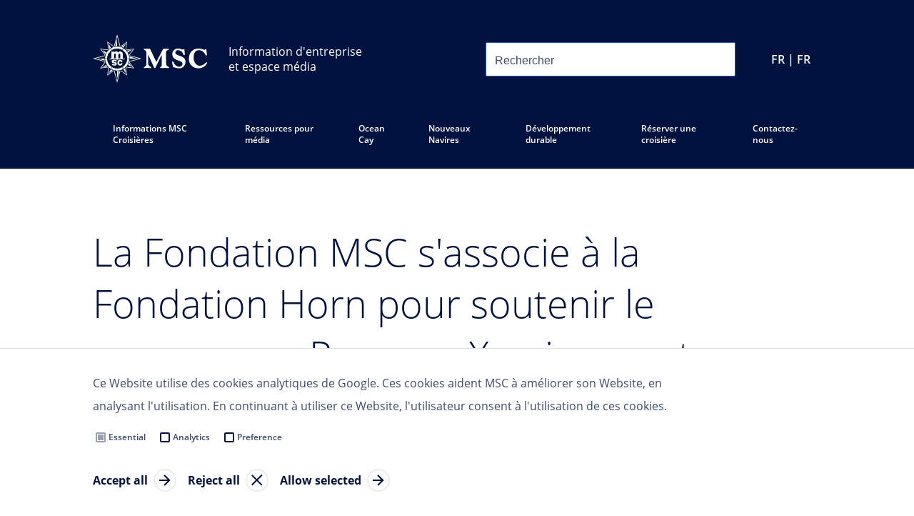

--- FILE ---
content_type: text/html
request_url: https://www.mscpressarea.com/fr_FR/press-releases/la-fondation-msc-s-associe-a-la-fondation-horn-pour-soutenir-le-programme-pangaea/
body_size: 127118
content:
<!DOCTYPE html><html lang="fr-FR"><head><meta charSet="utf-8"/><meta http-equiv="x-ua-compatible" content="ie=edge"/><meta name="viewport" content="width=device-width, initial-scale=1, shrink-to-fit=no"/><meta name="generator" content="Gatsby 5.11.0"/><meta data-react-helmet="true" property="og:title" content="La Fondation MSC s&#x27;associe à la Fondation Horn pour soutenir le programme Pangaea X qui permet aux jeunes de relever les défis environnementaux"/><meta data-react-helmet="true" name="twitter:title" content="La Fondation MSC s&#x27;associe à la Fondation Horn pour soutenir le programme Pangaea X qui permet aux jeunes de relever les défis environnementaux"/><meta data-react-helmet="true" name="description" content="Espace Presse
"/><meta data-react-helmet="true" property="og:description" content="Espace Presse
"/><meta data-react-helmet="true" name="twitter:description" content="Espace Presse
"/><meta data-react-helmet="true" name="twitter:card" content="summary"/><meta data-react-helmet="true" property="article:modified_time" content="2023-05-09T07:08:26Z"/><meta data-react-helmet="true" property="article:published_time" content="2023-05-09T07:08:29Z"/><meta data-react-helmet="true" property="og:locale" content="fr_FR"/><meta data-react-helmet="true" property="og:type" content="article"/><meta data-react-helmet="true" property="og:image" content="https://www.datocms-assets.com/55385/1635247202-global.png?w=1000&amp;fit=max&amp;fm=jpg"/><meta data-react-helmet="true" name="twitter:image" content="https://www.datocms-assets.com/55385/1635247202-global.png?w=1000&amp;fit=max&amp;fm=jpg"/><meta data-react-helmet="true" property="og:image:width" content="671"/><meta data-react-helmet="true" property="og:image:height" content="671"/><meta name="theme-color" content="#00123D"/><style data-href="/styles.339ce27d36f1cd87fbdb.css" data-identity="gatsby-global-css">@font-face{font-display:swap;font-family:open-sans-light;font-style:normal;font-weight:300;src:url(/static/OpenSans-Light-7e2add23a18c1525c01ae95295e95222.woff2) format("woff2")}@font-face{font-display:swap;font-family:open-sans-regular;font-style:normal;font-weight:400;src:url(/static/OpenSans-Regular-e514b4dc71dafcfb4bf5a6cce0598491.woff2) format("woff2")}@font-face{font-display:swap;font-family:open-sans-semi-bold;font-style:normal;font-weight:600;src:url(/static/OpenSans-SemiBold-c92c69465857e57775c4eb1269f95509.woff2) format("woff2")}@font-face{font-display:swap;font-family:open-sans-bold;font-style:normal;font-weight:700;src:url(/static/OpenSans-Bold-4c4f25fa006bc5d9ab2d5da783953d55.woff2) format("woff2")}</style><style data-styled="" data-styled-version="5.3.11">html,body,div,span,applet,object,iframe,h1,h2,h3,h4,h5,h6,p,blockquote,pre,a,abbr,acronym,address,big,cite,code,del,dfn,em,img,ins,kbd,q,s,samp,small,strike,strong,sub,sup,tt,var,b,u,i,center,dl,dt,dd,ol,ul,li,fieldset,form,label,legend,table,caption,tbody,tfoot,thead,tr,th,td,article,aside,canvas,details,embed,figure,figcaption,footer,header,hgroup,menu,nav,output,ruby,section,summary,time,mark,audio,video,hr{margin:0;padding:0;border:0;font-size:100%;font:inherit;vertical-align:baseline;}/*!sc*/
html{box-sizing:border-box;font-smooth:always;-webkit-font-smoothing:antialiased;-khtml-font-smoothing:antialiased;-apple-font-smoothing:antialiased;-moz-osx-font-smoothing:grayscale;-webkit-text-size-adjust:100%;font-size:62.5% !important;}/*!sc*/
*,*:before,*:after{box-sizing:inherit;}/*!sc*/
article,aside,details,figcaption,figure,footer,header,hgroup,menu,nav,section{display:block;}/*!sc*/
body{line-height:1;font-size:1.6rem;}/*!sc*/
ol,ul{list-style:none;}/*!sc*/
blockquote,q{quotes:none;}/*!sc*/
blockquote:before,blockquote:after,q:before,q:after{content:'';content:none;}/*!sc*/
table{border-collapse:collapse;border-spacing:0;}/*!sc*/
a{-webkit-text-decoration:none;text-decoration:none;}/*!sc*/
data-styled.g1[id="sc-global-fCNUrE1"]{content:"sc-global-fCNUrE1,"}/*!sc*/
html,body,#___gatsby,#gatsby-focus-wrapper{height:100%;}/*!sc*/
data-styled.g2[id="sc-global-YpyQX1"]{content:"sc-global-YpyQX1,"}/*!sc*/
body{background-color:#ffffff;}/*!sc*/
data-styled.g3[id="sc-global-htVoeb1"]{content:"sc-global-htVoeb1,"}/*!sc*/
html{font-size:62.5%;font-family:open-sans-regular,sans-serif,sans-serif;color:#3D4B6D;}/*!sc*/
data-styled.g5[id="sc-global-bnSRST1"]{content:"sc-global-bnSRST1,"}/*!sc*/
.jyghxa{background-color:#00123D;}/*!sc*/
.grJfUg{background-color:#fff;}/*!sc*/
data-styled.g6[id="Container__PageWrapper-sc-bz6rbm-0"]{content:"jyghxa,grJfUg,"}/*!sc*/
.cmhQdo{width:100%;max-width:1440px;margin:0 auto;padding:0 20px;}/*!sc*/
@media (min-width:539px){.cmhQdo{padding:0 65px;}}/*!sc*/
@media (min-width:959px){.cmhQdo{padding:0 130px;}}/*!sc*/
.ikJmrT{width:100%;max-width:1440px;margin:0 auto;}/*!sc*/
@media (min-width:539px){}/*!sc*/
@media (min-width:959px){}/*!sc*/
data-styled.g7[id="Container__ContainerStyled-sc-bz6rbm-1"]{content:"cmhQdo,ikJmrT,"}/*!sc*/
.msLEu{-webkit-flex-shrink:0;-ms-flex-negative:0;flex-shrink:0;height:48px;width:0px;}/*!sc*/
@media (min-width:959px){.msLEu{display:block;height:48px;width:0px;}}/*!sc*/
.efNIri{-webkit-flex-shrink:0;-ms-flex-negative:0;flex-shrink:0;height:38px;width:0px;}/*!sc*/
@media (min-width:959px){.efNIri{display:block;height:38px;width:0px;}}/*!sc*/
.bOuERa{-webkit-flex-shrink:0;-ms-flex-negative:0;flex-shrink:0;height:32px;width:0px;}/*!sc*/
@media (min-width:959px){.bOuERa{display:block;height:32px;width:0px;}}/*!sc*/
.gxUMbi{-webkit-flex-shrink:0;-ms-flex-negative:0;flex-shrink:0;height:8px;width:0px;}/*!sc*/
@media (min-width:959px){.gxUMbi{display:block;height:8px;width:0px;}}/*!sc*/
.krVVVa{-webkit-flex-shrink:0;-ms-flex-negative:0;flex-shrink:0;height:20px;width:0px;}/*!sc*/
@media (min-width:959px){.krVVVa{display:block;height:20px;width:0px;}}/*!sc*/
.hmuzjZ{-webkit-flex-shrink:0;-ms-flex-negative:0;flex-shrink:0;height:56px;width:0px;}/*!sc*/
@media (min-width:959px){.hmuzjZ{display:block;height:80px;width:0px;}}/*!sc*/
.jviXsK{-webkit-flex-shrink:0;-ms-flex-negative:0;flex-shrink:0;height:16px;width:0px;}/*!sc*/
@media (min-width:959px){.jviXsK{display:block;height:16px;width:0px;}}/*!sc*/
.bVdfFF{-webkit-flex-shrink:0;-ms-flex-negative:0;flex-shrink:0;height:40px;width:0px;}/*!sc*/
@media (min-width:959px){.bVdfFF{display:block;height:56px;width:0px;}}/*!sc*/
.hsFFdq{-webkit-flex-shrink:0;-ms-flex-negative:0;flex-shrink:0;height:56px;width:0px;}/*!sc*/
@media (min-width:959px){.hsFFdq{display:block;height:56px;width:0px;}}/*!sc*/
.hvJlfO{-webkit-flex-shrink:0;-ms-flex-negative:0;flex-shrink:0;height:0px;width:0px;display:none;}/*!sc*/
@media (min-width:959px){.hvJlfO{display:block;height:10px;width:0px;}}/*!sc*/
.kqPEIQ{-webkit-flex-shrink:0;-ms-flex-negative:0;flex-shrink:0;height:60px;width:0px;}/*!sc*/
@media (min-width:959px){.kqPEIQ{display:block;height:80px;width:0px;}}/*!sc*/
.lgoQmO{-webkit-flex-shrink:0;-ms-flex-negative:0;flex-shrink:0;height:24px;width:0px;}/*!sc*/
@media (min-width:959px){.lgoQmO{display:block;height:20px;width:0px;}}/*!sc*/
.hRkLbs{-webkit-flex-shrink:0;-ms-flex-negative:0;flex-shrink:0;height:56px;width:0px;}/*!sc*/
@media (min-width:959px){.hRkLbs{display:block;height:90px;width:0px;}}/*!sc*/
.jVbxpI{-webkit-flex-shrink:0;-ms-flex-negative:0;flex-shrink:0;height:56px;width:0px;}/*!sc*/
@media (min-width:959px){.jVbxpI{display:block;height:0px;width:0px;display:none;}}/*!sc*/
.dqttLO{-webkit-flex-shrink:0;-ms-flex-negative:0;flex-shrink:0;height:32px;width:0px;}/*!sc*/
@media (min-width:959px){.dqttLO{display:block;height:0px;width:0px;display:none;}}/*!sc*/
.bVRFlp{-webkit-flex-shrink:0;-ms-flex-negative:0;flex-shrink:0;height:0px;width:0px;display:none;}/*!sc*/
@media (min-width:959px){.bVRFlp{display:block;height:24px;width:0px;}}/*!sc*/
.dtBUeU{-webkit-flex-shrink:0;-ms-flex-negative:0;flex-shrink:0;height:33px;width:0px;}/*!sc*/
@media (min-width:959px){.dtBUeU{display:block;height:20px;width:0px;}}/*!sc*/
.iEhunt{-webkit-flex-shrink:0;-ms-flex-negative:0;flex-shrink:0;height:28px;width:0px;}/*!sc*/
@media (min-width:959px){.iEhunt{display:block;height:0px;width:0px;display:none;}}/*!sc*/
.ePhFIK{-webkit-flex-shrink:0;-ms-flex-negative:0;flex-shrink:0;height:60px;width:0px;}/*!sc*/
@media (min-width:959px){.ePhFIK{display:block;height:60px;width:0px;}}/*!sc*/
data-styled.g9[id="Spacing__SpaceBox-sc-7l6km-0"]{content:"msLEu,efNIri,bOuERa,gxUMbi,krVVVa,hmuzjZ,jviXsK,bVdfFF,hsFFdq,hvJlfO,kqPEIQ,lgoQmO,hRkLbs,jVbxpI,dqttLO,bVRFlp,dtBUeU,iEhunt,ePhFIK,"}/*!sc*/
@media screen and (min-width:480px){}/*!sc*/
@media screen and (min-width:768px){}/*!sc*/
@media screen and (min-width:1024px){}/*!sc*/
data-styled.g11[id="sc-gEvEer"]{content:"kaCAgL,"}/*!sc*/
.dHUqYe{display:grid;grid-template-columns:repeat(12,1fr);grid-column-gap:20px;grid-row-gap:20px;}/*!sc*/
@media screen and (min-width:480px){}/*!sc*/
@media screen and (min-width:768px){}/*!sc*/
@media screen and (min-width:1024px){}/*!sc*/
data-styled.g12[id="sc-eqUAAy"]{content:"dHUqYe,"}/*!sc*/
.csgtYf{grid-column-start:span 12;height:100%;}/*!sc*/
@media (min-width:539px){.csgtYf{grid-column-start:span 12;display:block;}}/*!sc*/
@media (min-width:959px){.csgtYf{grid-column-start:span 7;display:block;}}/*!sc*/
@media (min-width:1023px){.csgtYf{grid-column-start:span 7;display:block;}}/*!sc*/
@media (min-width:1279px){.csgtYf{grid-column-start:span 7;display:block;}}/*!sc*/
.jGmWAt{grid-column-start:span 12;height:100%;}/*!sc*/
@media (min-width:539px){.jGmWAt{grid-column-start:span 12;display:block;}}/*!sc*/
@media (min-width:959px){.jGmWAt{grid-column-start:span 1;display:block;}}/*!sc*/
@media (min-width:1023px){.jGmWAt{grid-column-start:span 1;display:block;}}/*!sc*/
@media (min-width:1279px){.jGmWAt{grid-column-start:span 1;display:block;}}/*!sc*/
.evCjOU{grid-column-start:span 12;height:100%;}/*!sc*/
@media (min-width:539px){.evCjOU{grid-column-start:span 12;display:block;}}/*!sc*/
@media (min-width:959px){.evCjOU{grid-column-start:span 4;display:block;}}/*!sc*/
@media (min-width:1023px){.evCjOU{grid-column-start:span 4;display:block;}}/*!sc*/
@media (min-width:1279px){.evCjOU{grid-column-start:span 4;display:block;}}/*!sc*/
data-styled.g14[id="ContainedGrid__GridItemBase-sc-9cqo96-0"]{content:"csgtYf,jGmWAt,evCjOU,"}/*!sc*/
.eCKBHH{row-gap:20px;row-gap:unset;}/*!sc*/
@media (min-width:959px){.eCKBHH{row-gap:20px;row-gap:unset;}}/*!sc*/
data-styled.g15[id="ContainedGrid___StyledCDAGrid-sc-9cqo96-1"]{content:"eCKBHH,"}/*!sc*/
.gnzJyo{display:-webkit-box;display:-webkit-flex;display:-ms-flexbox;display:flex;-webkit-flex-direction:row;-ms-flex-direction:row;flex-direction:row;-webkit-box-pack:justify;-webkit-justify-content:space-between;-ms-flex-pack:justify;justify-content:space-between;}/*!sc*/
@media screen and (min-width:480px){}/*!sc*/
@media screen and (min-width:768px){}/*!sc*/
@media screen and (min-width:1024px){}/*!sc*/
.edlVFD{display:-webkit-box;display:-webkit-flex;display:-ms-flexbox;display:flex;-webkit-flex-direction:row;-ms-flex-direction:row;flex-direction:row;-webkit-align-content:center;-ms-flex-line-pack:center;align-content:center;-webkit-align-items:center;-webkit-box-align:center;-ms-flex-align:center;align-items:center;}/*!sc*/
@media screen and (min-width:480px){}/*!sc*/
@media screen and (min-width:768px){}/*!sc*/
@media screen and (min-width:1024px){}/*!sc*/
.ebiImg{display:-webkit-box;display:-webkit-flex;display:-ms-flexbox;display:flex;-webkit-flex-direction:row;-ms-flex-direction:row;flex-direction:row;}/*!sc*/
@media screen and (min-width:480px){}/*!sc*/
@media screen and (min-width:768px){}/*!sc*/
@media screen and (min-width:1024px){}/*!sc*/
.hCuMNE{display:-webkit-box;display:-webkit-flex;display:-ms-flexbox;display:flex;-webkit-flex-direction:column;-ms-flex-direction:column;flex-direction:column;}/*!sc*/
@media screen and (min-width:480px){}/*!sc*/
@media screen and (min-width:768px){}/*!sc*/
@media screen and (min-width:1024px){}/*!sc*/
data-styled.g16[id="sc-dcJsrY"]{content:"gnzJyo,edlVFD,ebiImg,hCuMNE,"}/*!sc*/
.dPNxsr{display:-webkit-inline-box;display:-webkit-inline-flex;display:-ms-inline-flexbox;display:inline-flex;}/*!sc*/
data-styled.g17[id="FlexInline-sc-3t7y9i-0"]{content:"dPNxsr,"}/*!sc*/
.kCJoRb{color:inherit;font-family:inherit;font-style:inherit;font-weight:inherit;font-size:1.6rem;line-height:3.2rem;}/*!sc*/
.hsBAfq{color:inherit;font-family:inherit;font-style:inherit;font-weight:inherit;font-size:1.6rem;line-height:3.2rem;max-width:100%;display:inline-block;overflow:hidden;white-space:nowrap;text-overflow:ellipsis;}/*!sc*/
data-styled.g18[id="Typography__TextBaseStyled-sc-qj0q66-0"]{content:"kCJoRb,hsBAfq,"}/*!sc*/
.gzMgMB{font-family:open-sans-semi-bold,sans-serif;font-size:1.2rem;line-height:2.4rem;color:#3D4B6D;}/*!sc*/
@media (min-width:959px){.gzMgMB{font-family:open-sans-semi-bold,sans-serif;font-size:1.2rem;line-height:2.4rem;}}/*!sc*/
@media (min-width:959px){}/*!sc*/
.gzMgMB strong{font-weight:bold;}/*!sc*/
.gzMgMB em{font-style:italic;}/*!sc*/
.hsUbKS{font-family:open-sans-regular,sans-serif;font-size:2.8rem;line-height:3.6rem;color:#3D4B6D;}/*!sc*/
@media (min-width:959px){.hsUbKS{font-family:open-sans-regular,sans-serif;font-size:2.8rem;line-height:4rem;}}/*!sc*/
@media (min-width:959px){}/*!sc*/
.hsUbKS strong{font-weight:bold;}/*!sc*/
.hsUbKS em{font-style:italic;}/*!sc*/
.fIrVEI{font-family:open-sans-regular,sans-serif;font-size:1.8rem;line-height:2.8rem;color:#00123D;font-size:2rem;}/*!sc*/
@media (min-width:959px){.fIrVEI{font-family:open-sans-regular,sans-serif;font-size:2rem;line-height:3.2rem;}}/*!sc*/
@media (min-width:959px){.fIrVEI{font-size:2rem;}}/*!sc*/
.fIrVEI strong{font-weight:bold;}/*!sc*/
.fIrVEI em{font-style:italic;}/*!sc*/
.fryVJE{font-family:open-sans-light,sans-serif;font-size:4.6rem;line-height:6rem;color:#00123D;}/*!sc*/
@media (min-width:959px){.fryVJE{font-family:open-sans-light,sans-serif;font-size:5.4rem;line-height:7.2rem;}}/*!sc*/
@media (min-width:959px){}/*!sc*/
.fryVJE strong{font-weight:bold;}/*!sc*/
.fryVJE em{font-style:italic;}/*!sc*/
.GVjVc{font-family:open-sans-regular,sans-serif;font-size:1.4rem;line-height:2.8rem;color:#3D4B6D;}/*!sc*/
@media (min-width:959px){.GVjVc{font-family:open-sans-regular,sans-serif;font-size:1.6rem;line-height:3.6rem;}}/*!sc*/
@media (min-width:959px){}/*!sc*/
.GVjVc strong{font-weight:bold;}/*!sc*/
.GVjVc em{font-style:italic;}/*!sc*/
.hbClJm{font-family:open-sans-regular,sans-serif;font-size:1.6rem;line-height:2.8rem;color:#3D4B6D;font-family:open-sans-regular,sans-serif;}/*!sc*/
@media (min-width:959px){.hbClJm{font-family:open-sans-regular,sans-serif;font-size:1.6rem;line-height:3.2rem;}}/*!sc*/
@media (min-width:959px){.hbClJm{font-family:open-sans-regular,sans-serif;}}/*!sc*/
.hbClJm strong{font-weight:bold;}/*!sc*/
.hbClJm em{font-style:italic;}/*!sc*/
.jeuMrK{font-family:open-sans-regular,sans-serif;font-size:1.6rem;line-height:2.8rem;color:#3D4B6D;font-family:open-sans-bold,sans-serif;}/*!sc*/
@media (min-width:959px){.jeuMrK{font-family:open-sans-regular,sans-serif;font-size:1.6rem;line-height:3.2rem;}}/*!sc*/
@media (min-width:959px){.jeuMrK{font-family:open-sans-bold,sans-serif;}}/*!sc*/
.jeuMrK strong{font-weight:bold;}/*!sc*/
.jeuMrK em{font-style:italic;}/*!sc*/
.iMDQAJ{font-family:open-sans-regular,sans-serif;font-size:1.6rem;line-height:2.8rem;color:#2557CF;font-family:open-sans-regular,sans-serif;}/*!sc*/
@media (min-width:959px){.iMDQAJ{font-family:open-sans-regular,sans-serif;font-size:1.6rem;line-height:3.2rem;}}/*!sc*/
@media (min-width:959px){.iMDQAJ{font-family:open-sans-regular,sans-serif;}}/*!sc*/
.iMDQAJ strong{font-weight:bold;}/*!sc*/
.iMDQAJ em{font-style:italic;}/*!sc*/
.fvYYXw{font-family:open-sans-regular,sans-serif;font-size:1.8rem;line-height:2.8rem;color:#00123D;}/*!sc*/
@media (min-width:959px){.fvYYXw{font-family:open-sans-regular,sans-serif;font-size:2rem;line-height:3.2rem;}}/*!sc*/
@media (min-width:959px){}/*!sc*/
.fvYYXw strong{font-weight:bold;}/*!sc*/
.fvYYXw em{font-style:italic;}/*!sc*/
.hvFysS{font-family:open-sans-semi-bold,sans-serif;font-size:1.2rem;line-height:2.4rem;color:#00123D;}/*!sc*/
@media (min-width:959px){.hvFysS{font-family:open-sans-semi-bold,sans-serif;font-size:1.2rem;line-height:2.4rem;}}/*!sc*/
@media (min-width:959px){}/*!sc*/
.hvFysS strong{font-weight:bold;}/*!sc*/
.hvFysS em{font-style:italic;}/*!sc*/
.cFnfBN{font-family:open-sans-semi-bold,sans-serif;font-size:1.2rem;line-height:2.4rem;color:#3D4B6D;font-family:open-sans-regular,sans-serif;}/*!sc*/
@media (min-width:959px){.cFnfBN{font-family:open-sans-semi-bold,sans-serif;font-size:1.2rem;line-height:2.4rem;}}/*!sc*/
@media (min-width:959px){.cFnfBN{font-family:open-sans-regular,sans-serif;}}/*!sc*/
.cFnfBN strong{font-weight:bold;}/*!sc*/
.cFnfBN em{font-style:italic;}/*!sc*/
.eJtlpK{font-family:open-sans-semi-bold,sans-serif;font-size:1.2rem;line-height:2.4rem;color:#ffffff;font-family:open-sans-regular,sans-serif;}/*!sc*/
@media (min-width:959px){.eJtlpK{font-family:open-sans-semi-bold,sans-serif;font-size:1.2rem;line-height:2.4rem;}}/*!sc*/
@media (min-width:959px){.eJtlpK{font-family:open-sans-regular,sans-serif;}}/*!sc*/
.eJtlpK strong{font-weight:bold;}/*!sc*/
.eJtlpK em{font-style:italic;}/*!sc*/
.bcorua{font-family:open-sans-semi-bold,sans-serif;font-size:1.2rem;line-height:2.4rem;color:#ffffff;font-family:open-sans-bold,sans-serif;font-size:1.6rem;}/*!sc*/
@media (min-width:959px){.bcorua{font-family:open-sans-semi-bold,sans-serif;font-size:1.2rem;line-height:2.4rem;}}/*!sc*/
@media (min-width:959px){.bcorua{font-family:open-sans-bold,sans-serif;font-size:1.6rem;}}/*!sc*/
.bcorua strong{font-weight:bold;}/*!sc*/
.bcorua em{font-style:italic;}/*!sc*/
.iDSmAy{font-family:open-sans-semi-bold,sans-serif;font-size:1.2rem;line-height:2.4rem;color:#ffffff;}/*!sc*/
@media (min-width:959px){.iDSmAy{font-family:open-sans-semi-bold,sans-serif;font-size:1.2rem;line-height:2.4rem;}}/*!sc*/
@media (min-width:959px){}/*!sc*/
.iDSmAy strong{font-weight:bold;}/*!sc*/
.iDSmAy em{font-style:italic;}/*!sc*/
data-styled.g19[id="Typography__TextStyled-sc-qj0q66-1"]{content:"gzMgMB,hsUbKS,fIrVEI,fryVJE,GVjVc,hbClJm,jeuMrK,iMDQAJ,fvYYXw,hvFysS,cFnfBN,eJtlpK,bcorua,iDSmAy,"}/*!sc*/
.eMruvi{font-family:open-sans-bold,sans-serif;font-size:1.6rem;line-height:3.2rem;color:#00123D;-webkit-text-decoration:none;text-decoration:none;}/*!sc*/
data-styled.g21[id="TextLink__LinkStyled-sc-14s8l79-1"]{content:"eMruvi,"}/*!sc*/
.bvsYjP{display:inline;}/*!sc*/
.bvsYjP:hover{cursor:pointer;}/*!sc*/
.bvsYjP:hover .TextLink__Icon-sc-14s8l79-2{background:url([data-uri]);}/*!sc*/
data-styled.g23[id="TextLink__TextInlineStyled-sc-14s8l79-3"]{content:"bvsYjP,"}/*!sc*/
.jRUckq{display:inline;}/*!sc*/
data-styled.g24[id="TextLink___StyledText-sc-14s8l79-4"]{content:"jRUckq,"}/*!sc*/
body{background-color:rgb(240,240,240);}/*!sc*/
data-styled.g31[id="sc-global-MmJWH1"]{content:"sc-global-MmJWH1,"}/*!sc*/
body{color:rgb(64,64,64);}/*!sc*/
data-styled.g32[id="sc-global-fpzacQ1"]{content:"sc-global-fpzacQ1,"}/*!sc*/
html,body,#___gatsby,#gatsby-focus-wrapper{height:100%;height:100dvh;}/*!sc*/
data-styled.g33[id="sc-global-ixEhQu1"]{content:"sc-global-ixEhQu1,"}/*!sc*/
html,body,div,span,applet,object,iframe,h1,h2,h3,h4,h5,h6,p,blockquote,pre,a,abbr,acronym,address,big,cite,code,del,dfn,em,img,ins,kbd,q,s,samp,small,strike,strong,sub,sup,tt,var,b,u,i,center,dl,dt,dd,ol,ul,li,fieldset,form,label,legend,table,caption,tbody,tfoot,thead,tr,th,td,article,aside,canvas,details,embed,figure,figcaption,footer,header,hgroup,menu,nav,output,ruby,section,summary,time,mark,audio,video,hr{margin:0;padding:0;border:0;font-size:100%;font:inherit;vertical-align:baseline;}/*!sc*/
html{box-sizing:border-box;-webkit-font-smoothing:antialiased;-khtml-font-smoothing:antialiased;-apple-font-smoothing:antialiased;-moz-osx-font-smoothing:grayscale;-webkit-text-size-adjust:100%;}/*!sc*/
*,*:before,*:after{box-sizing:inherit;}/*!sc*/
article,aside,details,figcaption,figure,footer,header,hgroup,menu,nav,section{display:block;}/*!sc*/
body{line-height:1;}/*!sc*/
ol,ul{list-style:none;}/*!sc*/
blockquote,q{quotes:none;}/*!sc*/
blockquote:before,blockquote:after,q:before,q:after{content:'';content:none;}/*!sc*/
table{border-collapse:collapse;border-spacing:0;}/*!sc*/
data-styled.g34[id="sc-global-kHkpFY1"]{content:"sc-global-kHkpFY1,"}/*!sc*/
html{font-size:100%;}/*!sc*/
body{line-height:1.25rem;font-family:open-sans-regular,sans-serif;color:#3D4B6D;}/*!sc*/
@media screen and (min-width:480px){}/*!sc*/
@media screen and (min-width:768px){}/*!sc*/
@media screen and (min-width:1024px){}/*!sc*/
data-styled.g35[id="sc-global-kVcCUJ1"]{content:"sc-global-kVcCUJ1,"}/*!sc*/
.dbTFYv{position:relative;padding-bottom:calc(100% / 3342 * 5013);}/*!sc*/
data-styled.g36[id="Image__ImageWrapper-sc-14xxs5n-0"]{content:"dbTFYv,"}/*!sc*/
.itdKXs{position:absolute;top:50%;left:50%;width:100%;height:100%;object-fit:cover;-webkit-transform:translate(-50%,-50%);-ms-transform:translate(-50%,-50%);transform:translate(-50%,-50%);}/*!sc*/
data-styled.g37[id="Image__ImageElement-sc-14xxs5n-1"]{content:"itdKXs,"}/*!sc*/
.TyaNT{display:-webkit-box;display:-webkit-flex;display:-ms-flexbox;display:flex;-webkit-flex-direction:row;-ms-flex-direction:row;flex-direction:row;-webkit-box-pack:center;-webkit-justify-content:center;-ms-flex-pack:center;justify-content:center;-webkit-align-content:center;-ms-flex-line-pack:center;align-content:center;-webkit-align-items:center;-webkit-box-align:center;-ms-flex-align:center;align-items:center;min-height:2.5rem;margin-top:0px;margin-right:0px;margin-bottom:0px;margin-left:0px;padding-top:0px;padding-right:1rem;padding-bottom:0px;padding-left:1rem;color:rgb(0,0,0);font-family:inherit;font-size:1rem;-webkit-text-decoration:none;text-decoration:none;background-color:rgb(0,164,214);border-width:1px;border-style:solid;border-color:rgb(0,164,214);border-radius:0.25rem;-webkit-user-select:none;-moz-user-select:none;-ms-user-select:none;user-select:none;}/*!sc*/
@media screen and (min-width:480px){}/*!sc*/
@media screen and (min-width:768px){}/*!sc*/
@media screen and (min-width:1024px){}/*!sc*/
@media screen and (min-width:480px){}/*!sc*/
@media screen and (min-width:768px){}/*!sc*/
@media screen and (min-width:1024px){}/*!sc*/
@media screen and (min-width:480px){}/*!sc*/
@media screen and (min-width:768px){}/*!sc*/
@media screen and (min-width:1024px){}/*!sc*/
@media screen and (min-width:480px){.TyaNT{padding-top:0px;padding-right:1rem;padding-bottom:0px;padding-left:1rem;}}/*!sc*/
@media screen and (min-width:768px){.TyaNT{padding-top:0px;padding-right:1rem;padding-bottom:0px;padding-left:1rem;}}/*!sc*/
@media screen and (min-width:1024px){.TyaNT{padding-top:0px;padding-right:1rem;padding-bottom:0px;padding-left:1rem;}}/*!sc*/
@media screen and (min-width:480px){}/*!sc*/
@media screen and (min-width:768px){}/*!sc*/
@media screen and (min-width:1024px){}/*!sc*/
@media screen and (min-width:480px){}/*!sc*/
@media screen and (min-width:768px){}/*!sc*/
@media screen and (min-width:1024px){}/*!sc*/
@media screen and (min-width:480px){}/*!sc*/
@media screen and (min-width:768px){}/*!sc*/
@media screen and (min-width:1024px){}/*!sc*/
.TyaNT:hover{cursor:pointer;}/*!sc*/
.TyaNT:hover,.TyaNT:active,.TyaNT:focus{background-color:rgb(0,148,193);border-color:rgb(0,148,193);}/*!sc*/
@media screen and (min-width:480px){}/*!sc*/
@media screen and (min-width:768px){}/*!sc*/
@media screen and (min-width:1024px){}/*!sc*/
@media screen and (min-width:480px){}/*!sc*/
@media screen and (min-width:768px){}/*!sc*/
@media screen and (min-width:1024px){}/*!sc*/
.TyaNT:disabled{pointer-events:none;opacity:0.25;}/*!sc*/
data-styled.g44[id="sc-iGgWBj"]{content:"TyaNT,"}/*!sc*/
.gjRjXb{position:absolute;top:-46px;right:47px;height:15px;width:15px;background:white;-webkit-transform:rotate(45deg);-ms-transform:rotate(45deg);transform:rotate(45deg);}/*!sc*/
data-styled.g45[id="MarketContentStyles__Carrot-sc-1gy7a18-0"]{content:"gjRjXb,"}/*!sc*/
.AVCAa{position:absolute;top:-85px;right:70px;z-index:100;display:none;width:850px;padding:40px;background:white;}/*!sc*/
@media (min-width:1100px){.AVCAa{width:1000px;}}/*!sc*/
@media (min-width:1300px){.AVCAa{width:1200px;}}/*!sc*/
.bWWBwd{position:fixed;top:5vh;right:50vw;z-index:100;display:none;width:850px;padding:40px;background:white;-webkit-transform:translateX(50%);-ms-transform:translateX(50%);transform:translateX(50%);}/*!sc*/
.bWWBwd .MarketContentStyles__Carrot-sc-1gy7a18-0{display:none;}/*!sc*/
@media (min-width:1100px){.bWWBwd{width:1000px;}}/*!sc*/
@media (min-width:1300px){.bWWBwd{width:1200px;}}/*!sc*/
data-styled.g46[id="MarketContentStyles__MarketsAsModalStyled-sc-1gy7a18-1"]{content:"AVCAa,bWWBwd,"}/*!sc*/
.hbMbBQ{margin-left:0;}/*!sc*/
@media (min-width:959px){.hbMbBQ{margin-left:0;}}/*!sc*/
.fETYRr{margin-left:80px;}/*!sc*/
@media (min-width:959px){.fETYRr{margin-left:120px;}}/*!sc*/
data-styled.g47[id="MarketContentStyles__RegionGroup-sc-1gy7a18-2"]{content:"hbMbBQ,fETYRr,"}/*!sc*/
.cyNAMC{overflow:auto;}/*!sc*/
@media (max-width:700px){.cyNAMC .MarketContentStyles__RegionGroup-sc-1gy7a18-2{margin-left:0px;margin-top:40px;}}/*!sc*/
@media (min-width:700px){.cyNAMC{display:-webkit-box;display:-webkit-flex;display:-ms-flexbox;display:flex;}}/*!sc*/
data-styled.g48[id="MarketContentStyles__RegionsFlexContainer-sc-1gy7a18-3"]{content:"cyNAMC,"}/*!sc*/
.jKiCsm{position:absolute;top:5px;right:0px;cursor:pointer;}/*!sc*/
data-styled.g49[id="MarketContentStyles__CloseModalIcon-sc-1gy7a18-4"]{content:"jKiCsm,"}/*!sc*/
.jMSvBn{min-width:130px;}/*!sc*/
data-styled.g50[id="MarketsSection___StyledDiv-sc-bhuav7-0"]{content:"jMSvBn,"}/*!sc*/
.jqhvth{position:relative;}/*!sc*/
data-styled.g51[id="MarketsModal___StyledMarketsSection-sc-1r0kz5s-0"]{content:"jqhvth,"}/*!sc*/
.bStEEI{position:fixed;top:0;left:0;height:100vh;width:100vw;overflow:auto;background-color:rgba(223,224,226,0.6);z-index:-1;opacity:0;}/*!sc*/
data-styled.g52[id="Overlay-sc-p32h7y-0"]{content:"bStEEI,"}/*!sc*/
.ftkgvj{height:2px;background:rgba(223,224,226,0.2);}/*!sc*/
data-styled.g53[id="Footer__HR-sc-w3pdjq-0"]{content:"ftkgvj,"}/*!sc*/
.ccXxIU{-webkit-text-decoration:underline;text-decoration:underline;font-family:open-sans-regular,sans-serif;font-size:1.2rem;line-height:2.4rem;color:white;}/*!sc*/
data-styled.g54[id="Footer__LabelLink-sc-w3pdjq-1"]{content:"ccXxIU,"}/*!sc*/
.bPgcMK{-webkit-text-decoration:underline;text-decoration:underline;font-family:open-sans-regular,sans-serif;font-size:1.2rem;line-height:2.4rem;color:white;}/*!sc*/
data-styled.g55[id="Footer__LabelAnchor-sc-w3pdjq-2"]{content:"bPgcMK,"}/*!sc*/
.lJwsR{-webkit-text-decoration:underline;text-decoration:underline;font-family:open-sans-regular,sans-serif;font-size:1.2rem;line-height:2.4rem;color:white;background:transparent;border:none;padding:0;}/*!sc*/
.lJwsR:hover,.lJwsR:focus{background:transparent;}/*!sc*/
data-styled.g56[id="Footer__LabelButton-sc-w3pdjq-3"]{content:"lJwsR,"}/*!sc*/
.iYiPiD{-webkit-flex-direction:column;-ms-flex-direction:column;flex-direction:column;-webkit-align-items:center;-webkit-box-align:center;-ms-flex-align:center;align-items:center;text-align:center;}/*!sc*/
@media (min-width:959px){.iYiPiD{text-align:unset;-webkit-flex-direction:row;-ms-flex-direction:row;flex-direction:row;-webkit-box-pack:justify;-webkit-justify-content:space-between;-ms-flex-pack:justify;justify-content:space-between;}}/*!sc*/
data-styled.g57[id="Footer__Content-sc-w3pdjq-4"]{content:"iYiPiD,"}/*!sc*/
.fIwLAh{margin:0 auto;}/*!sc*/
data-styled.g58[id="Footer__ContentWrapper-sc-w3pdjq-5"]{content:"fIwLAh,"}/*!sc*/
.gfoVqN{-webkit-flex-direction:column;-ms-flex-direction:column;flex-direction:column;gap:32px;}/*!sc*/
@media (min-width:959px){.gfoVqN{-webkit-flex-direction:row;-ms-flex-direction:row;flex-direction:row;}}/*!sc*/
data-styled.g59[id="Footer__FooterLinksContainer-sc-w3pdjq-6"]{content:"gfoVqN,"}/*!sc*/
.bGxOSW{position:relative;}/*!sc*/
data-styled.g60[id="Footer___StyledContainer-sc-w3pdjq-7"]{content:"bGxOSW,"}/*!sc*/
.lobLYh{display:none;}/*!sc*/
@media (min-width:959px){.lobLYh{display:block;}}/*!sc*/
data-styled.g61[id="Footer___StyledText-sc-w3pdjq-8"]{content:"lobLYh,"}/*!sc*/
.kJTzHy{display:none;cursor:pointer;}/*!sc*/
@media (min-width:959px){.kJTzHy{display:block;}}/*!sc*/
data-styled.g62[id="Footer___StyledText2-sc-w3pdjq-9"]{content:"kJTzHy,"}/*!sc*/
.fjTGHE{position:relative;display:block;height:48px;min-width:230px;}/*!sc*/
@media (min-width:1023px){.fjTGHE{min-width:250px;}}/*!sc*/
@media (min-width:1279px){.fjTGHE{min-width:350px;}}/*!sc*/
data-styled.g63[id="SearchInputFieldStyles__InputBox-sc-19iuu8i-0"]{content:"fjTGHE,"}/*!sc*/
.kviHUe{position:absolute;right:4px;top:9px;cursor:pointer;display:none;}/*!sc*/
data-styled.g64[id="SearchInputFieldStyles__SearchIcon-sc-19iuu8i-1"]{content:"kviHUe,"}/*!sc*/
.gCQbjV{height:100%;width:100%;padding:3px 42px 0px 12px;border:1px solid #2557cf;border-radius:2px;font-size:16px;line-height:28px;background:#fff;color:#00123D;}/*!sc*/
.gCQbjV::-webkit-input-placeholder{color:#3D4B6D;}/*!sc*/
.gCQbjV::-moz-placeholder{color:#3D4B6D;}/*!sc*/
.gCQbjV:-ms-input-placeholder{color:#3D4B6D;}/*!sc*/
.gCQbjV::placeholder{color:#3D4B6D;}/*!sc*/
.gCQbjV:hover + .SearchInputFieldStyles__SearchIcon-sc-19iuu8i-1,.gCQbjV:focus + .SearchInputFieldStyles__SearchIcon-sc-19iuu8i-1{display:block;}/*!sc*/
data-styled.g65[id="SearchInputFieldStyles__InputField-sc-19iuu8i-2"]{content:"gCQbjV,"}/*!sc*/
.bBBxZr{font-size:1.2rem;line-height:1.6rem;color:white;margin:0 16px;}/*!sc*/
data-styled.g69[id="HeaderMobile__TextHeader-sc-1vgx7b1-0"]{content:"bBBxZr,"}/*!sc*/
.kzhizU{max-width:170px;}/*!sc*/
data-styled.g70[id="HeaderMobile___StyledTextHeader-sc-1vgx7b1-1"]{content:"kzhizU,"}/*!sc*/
.CqlCc{height:2px;background:rgba(223,224,226,0.2);}/*!sc*/
data-styled.g71[id="HeaderMobile__HR-sc-1vgx7b1-2"]{content:"CqlCc,"}/*!sc*/
.fMqsti{z-index:100;position:relative;background:white;}/*!sc*/
data-styled.g72[id="HeaderMobile___StyledDiv-sc-1vgx7b1-3"]{content:"fMqsti,"}/*!sc*/
.ksysFE{background:#00123d;}/*!sc*/
data-styled.g73[id="HeaderMobile___StyledContainer-sc-1vgx7b1-4"]{content:"ksysFE,"}/*!sc*/
.cDFIdQ{position:absolute;width:100%;top:100%;left:0;background:#fff;z-index:100;}/*!sc*/
.cDFIdQ > div{margin:32px 0px calc(40px - 24px);}/*!sc*/
data-styled.g74[id="DropdownDesktop__DropdownStyled-sc-1qokd6l-0"]{content:"cDFIdQ,"}/*!sc*/
.kprSnF{display:none;}/*!sc*/
.kprSnF:hover{display:block;}/*!sc*/
data-styled.g75[id="DropdownDesktop___StyledDropdownStyled-sc-1qokd6l-1"]{content:"kprSnF,"}/*!sc*/
.jtIaYz{color:inherit;font-size:1.2rem;line-height:1.634rem;padding:16px 14px 32px 14px;padding-left:0px;font-family:open-sans-semi-bold,sans-serif;color:#fff;}/*!sc*/
.jtIaYz:hover{color:#fff;cursor:pointer;}/*!sc*/
@media (min-width:1200px){.jtIaYz{padding:16px 28px 32px 28px;}}/*!sc*/
.eyrhal{color:inherit;font-size:1.2rem;line-height:1.634rem;padding:16px 14px 32px 14px;padding-left:28px;font-family:open-sans-semi-bold,sans-serif;color:#fff;}/*!sc*/
.eyrhal:hover{color:#fff;cursor:pointer;}/*!sc*/
@media (min-width:1200px){.eyrhal{padding:16px 28px 32px 28px;}}/*!sc*/
data-styled.g77[id="NavItem__NavItemStyled-sc-mpd70v-0"]{content:"jtIaYz,eyrhal,"}/*!sc*/
.bdMEss{color:#fff;font-size:1.6rem;line-height:2.179rem;font-family:open-sans-regular,sans-serif;}/*!sc*/
.djHKho{color:#fff;font-size:1.6rem;line-height:2.179rem;font-family:open-sans-semi-bold,sans-serif;}/*!sc*/
data-styled.g78[id="TextHeader-sc-14c6abt-0"]{content:"bdMEss,djHKho,"}/*!sc*/
.iDgSHL{position:relative;z-index:100;}/*!sc*/
data-styled.g79[id="HeaderDesktop___StyledDiv-sc-139qinu-0"]{content:"iDgSHL,"}/*!sc*/
.doiBye{margin-left:30px;max-width:200px;}/*!sc*/
data-styled.g80[id="HeaderDesktop___StyledTextHeader-sc-139qinu-1"]{content:"doiBye,"}/*!sc*/
.iBMKhV{position:relative;margin-left:50px;min-width:70px;}/*!sc*/
data-styled.g81[id="HeaderDesktop___StyledDiv2-sc-139qinu-2"]{content:"iBMKhV,"}/*!sc*/
.gykFrG{cursor:pointer;}/*!sc*/
data-styled.g82[id="HeaderDesktop___StyledTextHeader2-sc-139qinu-3"]{content:"gykFrG,"}/*!sc*/
.llwwoa{position:relative;}/*!sc*/
data-styled.g83[id="HeaderDesktop___StyledContainer-sc-139qinu-4"]{content:"llwwoa,"}/*!sc*/
.eWJQIL{display:none;}/*!sc*/
@media (min-width:959px){.eWJQIL{display:block;}}/*!sc*/
data-styled.g84[id="Layout___StyledHeaderDesktop-sc-1fno5e8-0"]{content:"eWJQIL,"}/*!sc*/
.dJwTcg{display:block;}/*!sc*/
@media (min-width:959px){.dJwTcg{display:none;}}/*!sc*/
data-styled.g85[id="Layout___StyledHeaderMobile-sc-1fno5e8-1"]{content:"dJwTcg,"}/*!sc*/
.gzHBIp{font-family:open-sans-bold,sans-serif;}/*!sc*/
.gzHBIp *{font-family:open-sans-bold,sans-serif;}/*!sc*/
data-styled.g86[id="HTMLReactParser__Strong-sc-1rsp75i-0"]{content:"gzHBIp,"}/*!sc*/
.jJsBVF{margin:1em 0;}/*!sc*/
data-styled.g87[id="HTMLReactParser___StyledParsedText2-sc-1rsp75i-1"]{content:"jJsBVF,"}/*!sc*/
.dqyhBc{font-style:italic;}/*!sc*/
data-styled.g89[id="HTMLReactParser___StyledText-sc-1rsp75i-3"]{content:"dqyhBc,"}/*!sc*/
.egbZrM{color:#2557CF !important;}/*!sc*/
data-styled.g90[id="HTMLReactParser___StyledTextLink-sc-1rsp75i-4"]{content:"egbZrM,"}/*!sc*/
.icMTxs{display:-webkit-box;display:-webkit-flex;display:-ms-flexbox;display:flex;-webkit-box-pack:justify;-webkit-justify-content:space-between;-ms-flex-pack:justify;justify-content:space-between;-webkit-align-items:center;-webkit-box-align:center;-ms-flex-align:center;align-items:center;padding:12px;background:rgba(223,224,226,0.2);border-radius:2px;}/*!sc*/
@media (min-width:539px){.icMTxs{display:block;}}/*!sc*/
@media (min-width:1279px){.icMTxs{display:-webkit-box;display:-webkit-flex;display:-ms-flexbox;display:flex;}}/*!sc*/
data-styled.g97[id="DownloadLink__DownloadLinkContent-sc-1e0is66-0"]{content:"icMTxs,"}/*!sc*/
.evNJFm{margin-left:16px;}/*!sc*/
data-styled.g98[id="DownloadLink__Icon-sc-1e0is66-1"]{content:"evNJFm,"}/*!sc*/
.JkTmW{height:2px;background:rgba(223,224,226,0.6);}/*!sc*/
data-styled.g128[id="NewsDetailContent__HR-sc-5eexfk-0"]{content:"JkTmW,"}/*!sc*/
.bzBTnF{display:block;}/*!sc*/
@media (min-width:959px){.bzBTnF{display:none;}}/*!sc*/
data-styled.g129[id="NewsDetailContent___StyledSpacing-sc-5eexfk-1"]{content:"bzBTnF,"}/*!sc*/
</style><title data-react-helmet="true">La Fondation MSC s&#x27;associe à la Fondation Horn pour soutenir le programme Pangaea X qui permet aux jeunes de relever les défis environnementaux</title><link data-react-helmet="true" rel="canonical" href="https://www.mscpressarea.com/en_INT/fr_FR/press-releases/la-fondation-msc-s-associe-a-la-fondation-horn-pour-soutenir-le-programme-pangaea/"/><link rel="sitemap" type="application/xml" href="/sitemap-index.xml"/><link rel="icon" href="/favicon-32x32.png?v=d92935994257a8bbdb8c859e34c108ec" type="image/png"/><link rel="manifest" href="/manifest.webmanifest" crossorigin="anonymous"/><link rel="apple-touch-icon" sizes="48x48" href="/icons/icon-48x48.png?v=d92935994257a8bbdb8c859e34c108ec"/><link rel="apple-touch-icon" sizes="72x72" href="/icons/icon-72x72.png?v=d92935994257a8bbdb8c859e34c108ec"/><link rel="apple-touch-icon" sizes="96x96" href="/icons/icon-96x96.png?v=d92935994257a8bbdb8c859e34c108ec"/><link rel="apple-touch-icon" sizes="144x144" href="/icons/icon-144x144.png?v=d92935994257a8bbdb8c859e34c108ec"/><link rel="apple-touch-icon" sizes="192x192" href="/icons/icon-192x192.png?v=d92935994257a8bbdb8c859e34c108ec"/><link rel="apple-touch-icon" sizes="256x256" href="/icons/icon-256x256.png?v=d92935994257a8bbdb8c859e34c108ec"/><link rel="apple-touch-icon" sizes="384x384" href="/icons/icon-384x384.png?v=d92935994257a8bbdb8c859e34c108ec"/><link rel="apple-touch-icon" sizes="512x512" href="/icons/icon-512x512.png?v=d92935994257a8bbdb8c859e34c108ec"/><script>
				window.dataLayer = window.dataLayer || [];

				function gtag() {
					window.dataLayer.push(arguments);
				}
				window.gtag = gtag;

				
				try {
					const stored = localStorage.getItem('msc:googleConsentMode');
					if (!stored) throw new Error();

					const parsed = JSON.parse(stored);
					gtag('consent', 'default', parsed);
				} catch {
					gtag('consent', 'default', {
						ad_storage: 'denied',
analytics_storage: 'denied',
functionality_storage: 'denied',
personalization_storage: 'denied',
security_storage: 'denied',
						wait_for_update: 1500,
					});
				}
		</script><script>(function(w,d,s,l,i){w[l]=w[l]||[];w[l].push({'gtm.start':
  new Date().getTime(),event:'gtm.js'});var f=d.getElementsByTagName(s)[0],
  j=d.createElement(s),dl=l!='dataLayer'?'&l='+l:'';j.async=true;j.src=
  'https://www.googletagmanager.com/gtm.js?id='+i+dl;f.parentNode.insertBefore(j,f);
})(window,document,'script','dataLayer','GTM-PKN7HV9');</script></head><body><noscript><iframe src="https://www.googletagmanager.com/ns.html?id=GTM-PKN7HV9" height="0" width="0" style="display:none;visibility:hidden"></iframe></noscript><div id="___gatsby"><div style="outline:none" tabindex="-1" id="gatsby-focus-wrapper"><div class="Layout___StyledHeaderDesktop-sc-1fno5e8-0 eWJQIL" data-datocms-noindex="true"><div class="HeaderDesktop___StyledDiv-sc-139qinu-0 iDgSHL"><div class="Container__PageWrapper-sc-bz6rbm-0 jyghxa"><div class="Container__ContainerStyled-sc-bz6rbm-1 cmhQdo Container-sc-bz6rbm-2 fJpgAW"><div height="48,48" width="0,0" class="Spacing__SpaceBox-sc-7l6km-0 msLEu"></div><div class="sc-aXZVg sc-gEvEer sc-dcJsrY  kaCAgL gnzJyo"><span class="sc-aXZVg sc-gEvEer sc-dcJsrY FlexInline-sc-3t7y9i-0  kaCAgL edlVFD dPNxsr"><a href="/en_INT/"><img src="[data-uri]" alt="msc logo" width="160px"/></a><span class="Typography__TextBaseStyled-sc-qj0q66-0 Typography__TextStyled-sc-qj0q66-1 kCJoRb gzMgMB TextHeader-sc-14c6abt-0 HeaderDesktop___StyledTextHeader-sc-139qinu-1 bdMEss doiBye">Information d&#x27;entreprise et espace média</span></span><span class="sc-aXZVg sc-gEvEer sc-dcJsrY FlexInline-sc-3t7y9i-0  kaCAgL edlVFD dPNxsr"><div class="SearchInputFieldStyles__InputBox-sc-19iuu8i-0 fjTGHE"><input type="text" placeholder="Rechercher" class="SearchInputFieldStyles__InputField-sc-19iuu8i-2 gCQbjV" value=""/><img src="[data-uri]" class="SearchInputFieldStyles__SearchIcon-sc-19iuu8i-1 kviHUe"/></div><div class="HeaderDesktop___StyledDiv2-sc-139qinu-2 iBMKhV"><span class="Typography__TextBaseStyled-sc-qj0q66-0 Typography__TextStyled-sc-qj0q66-1 kCJoRb gzMgMB TextHeader-sc-14c6abt-0 HeaderDesktop___StyledTextHeader2-sc-139qinu-3 djHKho gykFrG"><span>INT | EN</span></span></div></span></div><div height="38,38" width="0,0" class="Spacing__SpaceBox-sc-7l6km-0 efNIri"></div><span class="sc-aXZVg sc-gEvEer sc-dcJsrY FlexInline-sc-3t7y9i-0  kaCAgL edlVFD dPNxsr"><a href="/corporate-information/"><div class="NavItem__NavItemStyled-sc-mpd70v-0 jtIaYz">Informations MSC Croisières</div></a><a href="/media-resources/"><div class="NavItem__NavItemStyled-sc-mpd70v-0 eyrhal">Ressources pour média</div></a><a href="/ocean-cay/"><div class="NavItem__NavItemStyled-sc-mpd70v-0 eyrhal">Ocean Cay</div></a><a href="/christening/"><div class="NavItem__NavItemStyled-sc-mpd70v-0 eyrhal">Nouveaux Navires</div></a><a href="/sustainability/"><div class="NavItem__NavItemStyled-sc-mpd70v-0 eyrhal">Développement durable</div></a><a href="https://www.msccroisieres.fr"><div class="NavItem__NavItemStyled-sc-mpd70v-0 eyrhal">Réserver une croisière</div></a><a href="/contact/"><div class="NavItem__NavItemStyled-sc-mpd70v-0 eyrhal">Contactez-nous </div></a></span></div></div><div class="DropdownDesktop__DropdownStyled-sc-1qokd6l-0 DropdownDesktop___StyledDropdownStyled-sc-1qokd6l-1 cDFIdQ kprSnF DropdownDesktop-sc-1qokd6l-2 fzISNt"><div class="Container__PageWrapper-sc-bz6rbm-0 grJfUg"><div class="Container__ContainerStyled-sc-bz6rbm-1 cmhQdo Container-sc-bz6rbm-2 fJpgAW"></div></div></div></div><div class="Container__ContainerStyled-sc-bz6rbm-1 ikJmrT Container-sc-bz6rbm-2 HeaderDesktop___StyledContainer-sc-139qinu-4 fJpgAW llwwoa"><div class="MarketContentStyles__MarketsAsModalStyled-sc-1gy7a18-1 AVCAa"><div class="MarketsModal___StyledMarketsSection-sc-1r0kz5s-0 jqhvth"><div class="MarketContentStyles__Carrot-sc-1gy7a18-0 gjRjXb"></div><img src="[data-uri]" alt="menu icon" width="32px" class="MarketContentStyles__CloseModalIcon-sc-1gy7a18-4 jKiCsm"/><h3 class="Typography__TextBaseStyled-sc-qj0q66-0 Typography__TextStyled-sc-qj0q66-1 kCJoRb hsUbKS">Country or Region selection</h3><div height="32,32" width="0,0" class="Spacing__SpaceBox-sc-7l6km-0 bOuERa"></div><div class="MarketContentStyles__RegionsFlexContainer-sc-1gy7a18-3 cyNAMC"><div class="MarketContentStyles__RegionGroup-sc-1gy7a18-2 hbMbBQ"><div><h3 class="Typography__TextBaseStyled-sc-qj0q66-0 Typography__TextStyled-sc-qj0q66-1 kCJoRb fIrVEI" font-size="20">Worldwide MSC International</h3><div height="8,8" width="0,0" class="Spacing__SpaceBox-sc-7l6km-0 gxUMbi"></div></div><div class="MarketsSection___StyledDiv-sc-bhuav7-0 jMSvBn"><a class="TextLink__LinkStyled-sc-14s8l79-1 eMruvi" href="/en_INT/"><span class="sc-aXZVg sc-gEvEer sc-dcJsrY FlexInline-sc-3t7y9i-0 TextLink__TextInlineStyled-sc-14s8l79-3  kaCAgL edlVFD dPNxsr bvsYjP"><span class="Typography__TextBaseStyled-sc-qj0q66-0 Typography__TextStyled-sc-qj0q66-1 kCJoRb gzMgMB TextLink___StyledText-sc-14s8l79-4 jRUckq">MSC International</span></span></a></div></div><div class="MarketContentStyles__RegionGroup-sc-1gy7a18-2 fETYRr"><div><h3 class="Typography__TextBaseStyled-sc-qj0q66-0 Typography__TextStyled-sc-qj0q66-1 kCJoRb fIrVEI" font-size="20">Europe</h3><div height="8,8" width="0,0" class="Spacing__SpaceBox-sc-7l6km-0 gxUMbi"></div></div><div class="MarketsSection___StyledDiv-sc-bhuav7-0 jMSvBn"><a class="TextLink__LinkStyled-sc-14s8l79-1 eMruvi" href="/de_AT/"><span class="sc-aXZVg sc-gEvEer sc-dcJsrY FlexInline-sc-3t7y9i-0 TextLink__TextInlineStyled-sc-14s8l79-3  kaCAgL edlVFD dPNxsr bvsYjP"><span class="Typography__TextBaseStyled-sc-qj0q66-0 Typography__TextStyled-sc-qj0q66-1 kCJoRb gzMgMB TextLink___StyledText-sc-14s8l79-4 jRUckq">Austria</span></span></a></div><div class="MarketsSection___StyledDiv-sc-bhuav7-0 jMSvBn"><a class="TextLink__LinkStyled-sc-14s8l79-1 eMruvi" href="/fr_BE/"><span class="sc-aXZVg sc-gEvEer sc-dcJsrY FlexInline-sc-3t7y9i-0 TextLink__TextInlineStyled-sc-14s8l79-3  kaCAgL edlVFD dPNxsr bvsYjP"><span class="Typography__TextBaseStyled-sc-qj0q66-0 Typography__TextStyled-sc-qj0q66-1 kCJoRb gzMgMB TextLink___StyledText-sc-14s8l79-4 jRUckq">Belgium (French)</span></span></a></div><div class="MarketsSection___StyledDiv-sc-bhuav7-0 jMSvBn"><a class="TextLink__LinkStyled-sc-14s8l79-1 eMruvi" href="/fr_FR/"><span class="sc-aXZVg sc-gEvEer sc-dcJsrY FlexInline-sc-3t7y9i-0 TextLink__TextInlineStyled-sc-14s8l79-3  kaCAgL edlVFD dPNxsr bvsYjP"><span class="Typography__TextBaseStyled-sc-qj0q66-0 Typography__TextStyled-sc-qj0q66-1 kCJoRb gzMgMB TextLink___StyledText-sc-14s8l79-4 jRUckq">France</span></span></a></div><div class="MarketsSection___StyledDiv-sc-bhuav7-0 jMSvBn"><a class="TextLink__LinkStyled-sc-14s8l79-1 eMruvi" href="/de_DE/"><span class="sc-aXZVg sc-gEvEer sc-dcJsrY FlexInline-sc-3t7y9i-0 TextLink__TextInlineStyled-sc-14s8l79-3  kaCAgL edlVFD dPNxsr bvsYjP"><span class="Typography__TextBaseStyled-sc-qj0q66-0 Typography__TextStyled-sc-qj0q66-1 kCJoRb gzMgMB TextLink___StyledText-sc-14s8l79-4 jRUckq">Germany</span></span></a></div><div class="MarketsSection___StyledDiv-sc-bhuav7-0 jMSvBn"><a class="TextLink__LinkStyled-sc-14s8l79-1 eMruvi" href="/it_IT/"><span class="sc-aXZVg sc-gEvEer sc-dcJsrY FlexInline-sc-3t7y9i-0 TextLink__TextInlineStyled-sc-14s8l79-3  kaCAgL edlVFD dPNxsr bvsYjP"><span class="Typography__TextBaseStyled-sc-qj0q66-0 Typography__TextStyled-sc-qj0q66-1 kCJoRb gzMgMB TextLink___StyledText-sc-14s8l79-4 jRUckq">Italy</span></span></a></div><div class="MarketsSection___StyledDiv-sc-bhuav7-0 jMSvBn"><a class="TextLink__LinkStyled-sc-14s8l79-1 eMruvi" href="/nl_NL/"><span class="sc-aXZVg sc-gEvEer sc-dcJsrY FlexInline-sc-3t7y9i-0 TextLink__TextInlineStyled-sc-14s8l79-3  kaCAgL edlVFD dPNxsr bvsYjP"><span class="Typography__TextBaseStyled-sc-qj0q66-0 Typography__TextStyled-sc-qj0q66-1 kCJoRb gzMgMB TextLink___StyledText-sc-14s8l79-4 jRUckq">Netherlands</span></span></a></div><div class="MarketsSection___StyledDiv-sc-bhuav7-0 jMSvBn"><a class="TextLink__LinkStyled-sc-14s8l79-1 eMruvi" href="/es_ES/"><span class="sc-aXZVg sc-gEvEer sc-dcJsrY FlexInline-sc-3t7y9i-0 TextLink__TextInlineStyled-sc-14s8l79-3  kaCAgL edlVFD dPNxsr bvsYjP"><span class="Typography__TextBaseStyled-sc-qj0q66-0 Typography__TextStyled-sc-qj0q66-1 kCJoRb gzMgMB TextLink___StyledText-sc-14s8l79-4 jRUckq">Spain</span></span></a></div><div class="MarketsSection___StyledDiv-sc-bhuav7-0 jMSvBn"><a class="TextLink__LinkStyled-sc-14s8l79-1 eMruvi" href="/de_CH/"><span class="sc-aXZVg sc-gEvEer sc-dcJsrY FlexInline-sc-3t7y9i-0 TextLink__TextInlineStyled-sc-14s8l79-3  kaCAgL edlVFD dPNxsr bvsYjP"><span class="Typography__TextBaseStyled-sc-qj0q66-0 Typography__TextStyled-sc-qj0q66-1 kCJoRb gzMgMB TextLink___StyledText-sc-14s8l79-4 jRUckq">Switzerland</span></span></a></div><div class="MarketsSection___StyledDiv-sc-bhuav7-0 jMSvBn"><a class="TextLink__LinkStyled-sc-14s8l79-1 eMruvi" href="/en_GB/"><span class="sc-aXZVg sc-gEvEer sc-dcJsrY FlexInline-sc-3t7y9i-0 TextLink__TextInlineStyled-sc-14s8l79-3  kaCAgL edlVFD dPNxsr bvsYjP"><span class="Typography__TextBaseStyled-sc-qj0q66-0 Typography__TextStyled-sc-qj0q66-1 kCJoRb gzMgMB TextLink___StyledText-sc-14s8l79-4 jRUckq">United Kingdom</span></span></a></div><div class="MarketsSection___StyledDiv-sc-bhuav7-0 jMSvBn"><a class="TextLink__LinkStyled-sc-14s8l79-1 eMruvi" href="/nl_BE/"><span class="sc-aXZVg sc-gEvEer sc-dcJsrY FlexInline-sc-3t7y9i-0 TextLink__TextInlineStyled-sc-14s8l79-3  kaCAgL edlVFD dPNxsr bvsYjP"><span class="Typography__TextBaseStyled-sc-qj0q66-0 Typography__TextStyled-sc-qj0q66-1 kCJoRb gzMgMB TextLink___StyledText-sc-14s8l79-4 jRUckq">Belgium (Flemish)</span></span></a></div></div><div class="MarketContentStyles__RegionGroup-sc-1gy7a18-2 fETYRr"><div><h3 class="Typography__TextBaseStyled-sc-qj0q66-0 Typography__TextStyled-sc-qj0q66-1 kCJoRb fIrVEI" font-size="20">Americas</h3><div height="8,8" width="0,0" class="Spacing__SpaceBox-sc-7l6km-0 gxUMbi"></div></div><div class="MarketsSection___StyledDiv-sc-bhuav7-0 jMSvBn"><a class="TextLink__LinkStyled-sc-14s8l79-1 eMruvi" href="/es_AR/"><span class="sc-aXZVg sc-gEvEer sc-dcJsrY FlexInline-sc-3t7y9i-0 TextLink__TextInlineStyled-sc-14s8l79-3  kaCAgL edlVFD dPNxsr bvsYjP"><span class="Typography__TextBaseStyled-sc-qj0q66-0 Typography__TextStyled-sc-qj0q66-1 kCJoRb gzMgMB TextLink___StyledText-sc-14s8l79-4 jRUckq">Argentina</span></span></a></div><div class="MarketsSection___StyledDiv-sc-bhuav7-0 jMSvBn"><a class="TextLink__LinkStyled-sc-14s8l79-1 eMruvi" href="/pt_BR/"><span class="sc-aXZVg sc-gEvEer sc-dcJsrY FlexInline-sc-3t7y9i-0 TextLink__TextInlineStyled-sc-14s8l79-3  kaCAgL edlVFD dPNxsr bvsYjP"><span class="Typography__TextBaseStyled-sc-qj0q66-0 Typography__TextStyled-sc-qj0q66-1 kCJoRb gzMgMB TextLink___StyledText-sc-14s8l79-4 jRUckq">Brazil</span></span></a></div><div class="MarketsSection___StyledDiv-sc-bhuav7-0 jMSvBn"><a class="TextLink__LinkStyled-sc-14s8l79-1 eMruvi" href="/en_US/"><span class="sc-aXZVg sc-gEvEer sc-dcJsrY FlexInline-sc-3t7y9i-0 TextLink__TextInlineStyled-sc-14s8l79-3  kaCAgL edlVFD dPNxsr bvsYjP"><span class="Typography__TextBaseStyled-sc-qj0q66-0 Typography__TextStyled-sc-qj0q66-1 kCJoRb gzMgMB TextLink___StyledText-sc-14s8l79-4 jRUckq">USA</span></span></a></div></div></div></div></div></div><div class="Overlay-sc-p32h7y-0 bStEEI"></div></div><div class="Layout___StyledHeaderMobile-sc-1fno5e8-1 dJwTcg" data-datocms-noindex="true"><div class="HeaderMobile___StyledDiv-sc-1vgx7b1-3 fMqsti"><div class="Container__ContainerStyled-sc-bz6rbm-1 cmhQdo Container-sc-bz6rbm-2 HeaderMobile___StyledContainer-sc-1vgx7b1-4 fJpgAW ksysFE"><div height="20,20" width="0,0" class="Spacing__SpaceBox-sc-7l6km-0 krVVVa"></div><div class="sc-aXZVg sc-gEvEer sc-dcJsrY  kaCAgL gnzJyo"><span class="sc-aXZVg sc-gEvEer sc-dcJsrY FlexInline-sc-3t7y9i-0  kaCAgL edlVFD dPNxsr"><a href="/en_INT/"><img src="[data-uri]" alt="msc logo" width="96px"/></a><span class="Typography__TextBaseStyled-sc-qj0q66-0 Typography__TextStyled-sc-qj0q66-1 kCJoRb gzMgMB HeaderMobile__TextHeader-sc-1vgx7b1-0 HeaderMobile___StyledTextHeader-sc-1vgx7b1-1 bBBxZr kzhizU">Information d&#x27;entreprise et espace média</span></span><img src="[data-uri]" alt="menu icon" width="32px"/></div><div height="20,20" width="0,0" class="Spacing__SpaceBox-sc-7l6km-0 krVVVa"></div></div><hr class="HeaderMobile__HR-sc-1vgx7b1-2 CqlCc"/></div><div class="Overlay-sc-p32h7y-0 bStEEI"></div></div><div class="Container__ContainerStyled-sc-bz6rbm-1 cmhQdo Container-sc-bz6rbm-2 fJpgAW"><div height="56,80" width="0,0" class="Spacing__SpaceBox-sc-7l6km-0 hmuzjZ"></div><h1 class="Typography__TextBaseStyled-sc-qj0q66-0 Typography__TextStyled-sc-qj0q66-1 kCJoRb fryVJE">La Fondation MSC s&#x27;associe à la Fondation Horn pour soutenir le programme Pangaea X qui permet aux jeunes de relever les défis environnementaux</h1><div height="16,16" width="0,0" class="Spacing__SpaceBox-sc-7l6km-0 jviXsK"></div><span class="Typography__TextBaseStyled-sc-qj0q66-0 Typography__TextStyled-sc-qj0q66-1 kCJoRb GVjVc">09/05/2023</span><div height="40,56" width="0,0" class="Spacing__SpaceBox-sc-7l6km-0 bVdfFF"></div></div><div class="Container__ContainerStyled-sc-bz6rbm-1 cmhQdo Container-sc-bz6rbm-2 fJpgAW"><div class="sc-aXZVg sc-gEvEer sc-eqUAAy ContainedGrid___StyledCDAGrid-sc-9cqo96-1  kaCAgL dHUqYe eCKBHH"><div class="ContainedGrid__GridItemBase-sc-9cqo96-0 csgtYf"><hr class="NewsDetailContent__HR-sc-5eexfk-0 JkTmW"/><div height="16,16" width="0,0" class="Spacing__SpaceBox-sc-7l6km-0 jviXsK"></div><div class=""><p class="Typography__TextBaseStyled-sc-qj0q66-0 Typography__TextStyled-sc-qj0q66-1 kCJoRb hbClJm HTMLReactParser___StyledText-sc-1rsp75i-3 HTMLReactParser___StyledParsedText2-sc-1rsp75i-1 jJsBVF" font-family="regular"></p><p class="Typography__TextBaseStyled-sc-qj0q66-0 Typography__TextStyled-sc-qj0q66-1 kCJoRb hbClJm HTMLReactParser___StyledText-sc-1rsp75i-3 HTMLReactParser___StyledParsedText2-sc-1rsp75i-1 jJsBVF" font-family="regular"><span class="Typography__TextBaseStyled-sc-qj0q66-0 Typography__TextStyled-sc-qj0q66-1 kCJoRb hbClJm HTMLReactParser___StyledText-sc-1rsp75i-3 dqyhBc" font-family="regular">La Fondation MSC s&#x27;associe à la Fondation de l&#x27;explorateur de renommée mondiale Mike Horn pour soutenir des solutions novatrices initiées par des jeunes citoyens du monde, visant à relever les défis environnementaux liés à la réalisation des objectifs de développement durable des Nations unies (ODD).</span></p>
<p class="Typography__TextBaseStyled-sc-qj0q66-0 Typography__TextStyled-sc-qj0q66-1 kCJoRb hbClJm HTMLReactParser___StyledText-sc-1rsp75i-3 HTMLReactParser___StyledParsedText2-sc-1rsp75i-1 jJsBVF" font-family="regular"><strong class="HTMLReactParser__Strong-sc-1rsp75i-0 gzHBIp"><span class="Typography__TextBaseStyled-sc-qj0q66-0 Typography__TextStyled-sc-qj0q66-1 kCJoRb jeuMrK HTMLReactParser___StyledText-sc-1rsp75i-3" font-family="bold"><span class="Typography__TextBaseStyled-sc-qj0q66-0 Typography__TextStyled-sc-qj0q66-1 kCJoRb hbClJm HTMLReactParser___StyledText-sc-1rsp75i-3 dqyhBc" font-family="regular">Monaco, le 26 avril 2023</span></span></strong></p>
<p class="Typography__TextBaseStyled-sc-qj0q66-0 Typography__TextStyled-sc-qj0q66-1 kCJoRb hbClJm HTMLReactParser___StyledText-sc-1rsp75i-3 HTMLReactParser___StyledParsedText2-sc-1rsp75i-1 jJsBVF" font-family="regular">La Fondation MSC annonce un nouveau partenariat avec la Fondation Horn pour soutenir le programme Pangaea X, destiné à aider les jeunes à développer des projets ayant un impact significatif pour atteindre certains des principaux Objectifs de Développement Durable des Nations unies (ODD). Parmi ces objectifs, on retrouve notamment : ODD 7 - Énergie propre et abordable, ODD 12 - Consommation et production responsables, ODD 14 - Vie aquatique et ODD 15 - Vie terrestre.</p>
<p class="Typography__TextBaseStyled-sc-qj0q66-0 Typography__TextStyled-sc-qj0q66-1 kCJoRb hbClJm HTMLReactParser___StyledText-sc-1rsp75i-3 HTMLReactParser___StyledParsedText2-sc-1rsp75i-1 jJsBVF" font-family="regular">Le deuxième cycle récemment lancé du programme de formation intensive Pangaea X mettra à la disposition des jeunes participants des outils, des connaissances et des ressources essentiels pour analyser, évaluer et concevoir leurs propres projets axés sur l&#x27;environnement. Le programme sera disponible sur une plateforme en ligne, via des ateliers en présentiel, des programmes de mentorat et des événements de réseautage, dans le but d&#x27;encourager les jeunes citoyens du monde à devenir des agents du changement social dans leurs communautés.</p>
<p class="Typography__TextBaseStyled-sc-qj0q66-0 Typography__TextStyled-sc-qj0q66-1 kCJoRb hbClJm HTMLReactParser___StyledText-sc-1rsp75i-3 HTMLReactParser___StyledParsedText2-sc-1rsp75i-1 jJsBVF" font-family="regular">Visant à combler des lacunes dans les efforts environnementaux actuels en favorisant l&#x27;innovation et la collaboration entre les jeunes, les experts et autres intervenants ou partenaires, Pangaea X s&#x27;attaque à un large éventail de menaces environnementales, telles que la dégradation des ressources naturelles, la perte de biodiversité et le changement climatique.</p>
<p class="Typography__TextBaseStyled-sc-qj0q66-0 Typography__TextStyled-sc-qj0q66-1 kCJoRb hbClJm HTMLReactParser___StyledText-sc-1rsp75i-3 HTMLReactParser___StyledParsedText2-sc-1rsp75i-1 jJsBVF" font-family="regular">Ce programme s’adresse à des jeunes passionnés par l&#x27;environnement, désireux d&#x27;avoir un impact positif sur leurs communautés et la planète. Il prévoit d&#x27;attirer environ 1 000 participants à ses ateliers en ligne chaque année, tout en ayant un impact plus significatif sur les 10 équipes sélectionnées pour contribuer directement à la réalisation des ODD mentionnés ci-dessus.</p>
<p class="Typography__TextBaseStyled-sc-qj0q66-0 Typography__TextStyled-sc-qj0q66-1 kCJoRb hbClJm HTMLReactParser___StyledText-sc-1rsp75i-3 HTMLReactParser___StyledParsedText2-sc-1rsp75i-1 jJsBVF" font-family="regular">Le deuxième programme Pangaea X a été officiellement lancé le 21 avril dernier et est ouvert à tous les jeunes âgés de 16 à 29 ans résidant en Suisse et dans l&#x27;UE. Les conditions de participation sont disponibles sur le site web officiel de l&#x27;association <span class="Typography__TextBaseStyled-sc-qj0q66-0 Typography__TextStyled-sc-qj0q66-1 kCJoRb hbClJm HTMLReactParser___StyledText-sc-1rsp75i-3" font-family="regular"><a href="http://www.pangaeax.org" class="TextLink__LinkStyled-sc-14s8l79-1 eMruvi HTMLReactParser___StyledTextLink-sc-1rsp75i-4 egbZrM"><span class="sc-aXZVg sc-gEvEer sc-dcJsrY FlexInline-sc-3t7y9i-0 TextLink__TextInlineStyled-sc-14s8l79-3  kaCAgL edlVFD dPNxsr bvsYjP"><span class="Typography__TextBaseStyled-sc-qj0q66-0 Typography__TextStyled-sc-qj0q66-1 kCJoRb iMDQAJ TextLink___StyledText-sc-14s8l79-4 jRUckq" font-family="regular">www.pangaeax.org</span></span></a></span>.</p>
<p class="Typography__TextBaseStyled-sc-qj0q66-0 Typography__TextStyled-sc-qj0q66-1 kCJoRb hbClJm HTMLReactParser___StyledText-sc-1rsp75i-3 HTMLReactParser___StyledParsedText2-sc-1rsp75i-1 jJsBVF" font-family="regular">Lors de l&#x27;annonce du partenariat, <strong class="HTMLReactParser__Strong-sc-1rsp75i-0 gzHBIp"><span class="Typography__TextBaseStyled-sc-qj0q66-0 Typography__TextStyled-sc-qj0q66-1 kCJoRb jeuMrK HTMLReactParser___StyledText-sc-1rsp75i-3" font-family="bold">Mike Horn</span></strong> a déclaré : <span class="Typography__TextBaseStyled-sc-qj0q66-0 Typography__TextStyled-sc-qj0q66-1 kCJoRb hbClJm HTMLReactParser___StyledText-sc-1rsp75i-3 dqyhBc" font-family="regular">« Il y a plus de 10 ans, j&#x27;ai lancé mon premier programme éducatif pour la conservation de notre planète. Aujourd&#x27;hui, les jeunes sont beaucoup plus sensibles qu&#x27;auparavant à ce sujet et il me tient à cœur de leur offrir les ressources nécessaires pour agir efficacement. Pangaea X s&#x27;est révélé être un catalyseur de changement et j&#x27;ai hâte de voir les solutions innovantes et les idées que la prochaine génération apportera. Je suis donc très reconnaissant du soutien de la Fondation MSC, qui a contribué à rendre possible le programme de cette année. »</span></p>
<p class="Typography__TextBaseStyled-sc-qj0q66-0 Typography__TextStyled-sc-qj0q66-1 kCJoRb hbClJm HTMLReactParser___StyledText-sc-1rsp75i-3 HTMLReactParser___StyledParsedText2-sc-1rsp75i-1 jJsBVF" font-family="regular"><strong class="HTMLReactParser__Strong-sc-1rsp75i-0 gzHBIp"><span class="Typography__TextBaseStyled-sc-qj0q66-0 Typography__TextStyled-sc-qj0q66-1 kCJoRb jeuMrK HTMLReactParser___StyledText-sc-1rsp75i-3" font-family="bold">Pierfrancesco Vago, Président du Comité exécutif de la Fondation MSC et Président Exécutif de la division croisière du Groupe MSC</span></strong>, a déclaré : <span class="Typography__TextBaseStyled-sc-qj0q66-0 Typography__TextStyled-sc-qj0q66-1 kCJoRb hbClJm HTMLReactParser___StyledText-sc-1rsp75i-3 dqyhBc" font-family="regular">« En tant que groupe familial, nous savons l&#x27;importance de soutenir les jeunes pour qu&#x27;ils atteignent leur plein potentiel. Nous sommes donc ravis de nous associer à la Fondation Horn pour encourager des leaders en matière de durabilité, capables d&#x27;inspirer et de plaider en faveur des transformations nécessaires pour assurer un avenir solide et résilient. Mike Horn est depuis des années un tel leader et Pangaea X offrira la bonne plateforme pour que nos prochaines générations puissent mettre en place des solutions pratiques solides. »</span></p>
<p class="Typography__TextBaseStyled-sc-qj0q66-0 Typography__TextStyled-sc-qj0q66-1 kCJoRb hbClJm HTMLReactParser___StyledText-sc-1rsp75i-3 HTMLReactParser___StyledParsedText2-sc-1rsp75i-1 jJsBVF" font-family="regular"><strong class="HTMLReactParser__Strong-sc-1rsp75i-0 gzHBIp"><span class="Typography__TextBaseStyled-sc-qj0q66-0 Typography__TextStyled-sc-qj0q66-1 kCJoRb jeuMrK HTMLReactParser___StyledText-sc-1rsp75i-3" font-family="bold">La Directrice Exécutive de la Fondation MSC, Daniela Picco</span></strong>, a ajouté <span class="Typography__TextBaseStyled-sc-qj0q66-0 Typography__TextStyled-sc-qj0q66-1 kCJoRb hbClJm HTMLReactParser___StyledText-sc-1rsp75i-3 dqyhBc" font-family="regular">: « La restauration de la santé de notre planète bleue est l’une des priorités de la Fondation MSC et l&#x27;éducation joue un rôle clé dans nos efforts. Nous sommes donc honorés de contribuer au programme Pangaea X en tant que sponsor principal, convaincus de sa forte valeur immédiate et de son véritable potentiel d&#x27;impact durable au niveau mondial, en dotant les jeunes des outils et des ressources nécessaires pour agir en faveur d’un changement positif dans la poursuite des Objectifs de Développement Durable. »</span></p>
<p class="Typography__TextBaseStyled-sc-qj0q66-0 Typography__TextStyled-sc-qj0q66-1 kCJoRb hbClJm HTMLReactParser___StyledText-sc-1rsp75i-3 HTMLReactParser___StyledParsedText2-sc-1rsp75i-1 jJsBVF" font-family="regular"> </p>
<p class="Typography__TextBaseStyled-sc-qj0q66-0 Typography__TextStyled-sc-qj0q66-1 kCJoRb hbClJm HTMLReactParser___StyledText-sc-1rsp75i-3 HTMLReactParser___StyledParsedText2-sc-1rsp75i-1 jJsBVF" font-family="regular"><strong class="HTMLReactParser__Strong-sc-1rsp75i-0 gzHBIp"><span class="Typography__TextBaseStyled-sc-qj0q66-0 Typography__TextStyled-sc-qj0q66-1 kCJoRb jeuMrK HTMLReactParser___StyledText-sc-1rsp75i-3" font-family="bold">À PROPOS DE LA FONDATION MSC</span></strong></p>
<p class="Typography__TextBaseStyled-sc-qj0q66-0 Typography__TextStyled-sc-qj0q66-1 kCJoRb hbClJm HTMLReactParser___StyledText-sc-1rsp75i-3 HTMLReactParser___StyledParsedText2-sc-1rsp75i-1 jJsBVF" font-family="regular">La Fondation MSC est une organisation indépendante à but non lucratif qui a été créée pour orienter et faire progresser les engagements du Groupe MSC en matière de conservation marine, d’aide humanitaire et de développement durable dans le monde entier. Elle s’efforce de rétablir l’équilibre critique entre l’homme et la nature, en s’appuyant sur le rayonnement mondial du Groupe MSC et son expertise maritime, pour prendre des mesures immédiates. Afin de protéger et de conserver notre planète et ses habitants.</p>
<p class="Typography__TextBaseStyled-sc-qj0q66-0 Typography__TextStyled-sc-qj0q66-1 kCJoRb hbClJm HTMLReactParser___StyledText-sc-1rsp75i-3 HTMLReactParser___StyledParsedText2-sc-1rsp75i-1 jJsBVF" font-family="regular">En se concentrant sur quatre domaines d’action - l&#x27;Environnement, le Soutien aux communautés, l&#x27;Éducation et l&#x27;Aide d&#x27;Urgence - la Fondation promeut la protection et la gestion durable des écosystèmes, habilite les communautés vulnérables du monde entier à réaliser leur plein potentiel, soutient une éducation équitable et inclusive de qualité pour favoriser un développement individuel et collectif durable, et aide les populations touchées par des catastrophes à se reconstruire.</p>
<p class="Typography__TextBaseStyled-sc-qj0q66-0 Typography__TextStyled-sc-qj0q66-1 kCJoRb hbClJm HTMLReactParser___StyledText-sc-1rsp75i-3 HTMLReactParser___StyledParsedText2-sc-1rsp75i-1 jJsBVF" font-family="regular">La Fondation travaille à atteindre ces objectifs avec des initiatives qui lui sont propres et en collaboration avec des partenaires passionnés : de manière indépendante, en tirant parti de l&#x27;engagement du groupe MSC dans la conception et la gestion de projets, en reliant les communautés, en sensibilisant et en mobilisant le soutien financier de milliers de personnes, et en collaborant avec des partenaires fiables, sélectionnés pour leur vision innovante et engagée ou leur historique d&#x27;action efficace.</p>
<p class="Typography__TextBaseStyled-sc-qj0q66-0 Typography__TextStyled-sc-qj0q66-1 kCJoRb hbClJm HTMLReactParser___StyledText-sc-1rsp75i-3 HTMLReactParser___StyledParsedText2-sc-1rsp75i-1 jJsBVF" font-family="regular"><strong class="HTMLReactParser__Strong-sc-1rsp75i-0 gzHBIp"><span class="Typography__TextBaseStyled-sc-qj0q66-0 Typography__TextStyled-sc-qj0q66-1 kCJoRb jeuMrK HTMLReactParser___StyledText-sc-1rsp75i-3" font-family="bold">MSC Foundation, Chemin Rieu 12-14, 1208 Geneva, Switzerland</span></strong></p>
<p class="Typography__TextBaseStyled-sc-qj0q66-0 Typography__TextStyled-sc-qj0q66-1 kCJoRb hbClJm HTMLReactParser___StyledText-sc-1rsp75i-3 HTMLReactParser___StyledParsedText2-sc-1rsp75i-1 jJsBVF" font-family="regular"><span class="Typography__TextBaseStyled-sc-qj0q66-0 Typography__TextStyled-sc-qj0q66-1 kCJoRb hbClJm HTMLReactParser___StyledText-sc-1rsp75i-3" font-family="regular"><strong class="HTMLReactParser__Strong-sc-1rsp75i-0 gzHBIp"><span class="Typography__TextBaseStyled-sc-qj0q66-0 Typography__TextStyled-sc-qj0q66-1 kCJoRb jeuMrK HTMLReactParser___StyledText-sc-1rsp75i-3" font-family="bold">https://mscfoundation.org </span></strong></span></p>
<p class="Typography__TextBaseStyled-sc-qj0q66-0 Typography__TextStyled-sc-qj0q66-1 kCJoRb hbClJm HTMLReactParser___StyledText-sc-1rsp75i-3 HTMLReactParser___StyledParsedText2-sc-1rsp75i-1 jJsBVF" font-family="regular"><strong class="HTMLReactParser__Strong-sc-1rsp75i-0 gzHBIp"><span class="Typography__TextBaseStyled-sc-qj0q66-0 Typography__TextStyled-sc-qj0q66-1 kCJoRb jeuMrK HTMLReactParser___StyledText-sc-1rsp75i-3" font-family="bold">follow us on: </span></strong><span class="Typography__TextBaseStyled-sc-qj0q66-0 Typography__TextStyled-sc-qj0q66-1 kCJoRb hbClJm HTMLReactParser___StyledText-sc-1rsp75i-3" font-family="regular"><a href="https://www.linkedin.com/company/msc-foundation" class="TextLink__LinkStyled-sc-14s8l79-1 eMruvi HTMLReactParser___StyledTextLink-sc-1rsp75i-4 egbZrM"><span class="sc-aXZVg sc-gEvEer sc-dcJsrY FlexInline-sc-3t7y9i-0 TextLink__TextInlineStyled-sc-14s8l79-3  kaCAgL edlVFD dPNxsr bvsYjP"><span class="Typography__TextBaseStyled-sc-qj0q66-0 Typography__TextStyled-sc-qj0q66-1 kCJoRb iMDQAJ TextLink___StyledText-sc-14s8l79-4 jRUckq" font-family="regular"><strong class="HTMLReactParser__Strong-sc-1rsp75i-0 gzHBIp"><span class="Typography__TextBaseStyled-sc-qj0q66-0 Typography__TextStyled-sc-qj0q66-1 kCJoRb jeuMrK HTMLReactParser___StyledText-sc-1rsp75i-3" font-family="bold">LinkedIn</span></strong></span></span></a></span><strong class="HTMLReactParser__Strong-sc-1rsp75i-0 gzHBIp"><span class="Typography__TextBaseStyled-sc-qj0q66-0 Typography__TextStyled-sc-qj0q66-1 kCJoRb jeuMrK HTMLReactParser___StyledText-sc-1rsp75i-3" font-family="bold">, </span></strong><span class="Typography__TextBaseStyled-sc-qj0q66-0 Typography__TextStyled-sc-qj0q66-1 kCJoRb hbClJm HTMLReactParser___StyledText-sc-1rsp75i-3" font-family="regular"><a href="https://www.facebook.com/MSCFoundationOfficial/" class="TextLink__LinkStyled-sc-14s8l79-1 eMruvi HTMLReactParser___StyledTextLink-sc-1rsp75i-4 egbZrM"><span class="sc-aXZVg sc-gEvEer sc-dcJsrY FlexInline-sc-3t7y9i-0 TextLink__TextInlineStyled-sc-14s8l79-3  kaCAgL edlVFD dPNxsr bvsYjP"><span class="Typography__TextBaseStyled-sc-qj0q66-0 Typography__TextStyled-sc-qj0q66-1 kCJoRb iMDQAJ TextLink___StyledText-sc-14s8l79-4 jRUckq" font-family="regular"><strong class="HTMLReactParser__Strong-sc-1rsp75i-0 gzHBIp"><span class="Typography__TextBaseStyled-sc-qj0q66-0 Typography__TextStyled-sc-qj0q66-1 kCJoRb jeuMrK HTMLReactParser___StyledText-sc-1rsp75i-3" font-family="bold">Facebook</span></strong></span></span></a></span><strong class="HTMLReactParser__Strong-sc-1rsp75i-0 gzHBIp"><span class="Typography__TextBaseStyled-sc-qj0q66-0 Typography__TextStyled-sc-qj0q66-1 kCJoRb jeuMrK HTMLReactParser___StyledText-sc-1rsp75i-3" font-family="bold"> and </span></strong><span class="Typography__TextBaseStyled-sc-qj0q66-0 Typography__TextStyled-sc-qj0q66-1 kCJoRb hbClJm HTMLReactParser___StyledText-sc-1rsp75i-3" font-family="regular"><a href="https://www.instagram.com/mscfoundationofficial/" class="TextLink__LinkStyled-sc-14s8l79-1 eMruvi HTMLReactParser___StyledTextLink-sc-1rsp75i-4 egbZrM"><span class="sc-aXZVg sc-gEvEer sc-dcJsrY FlexInline-sc-3t7y9i-0 TextLink__TextInlineStyled-sc-14s8l79-3  kaCAgL edlVFD dPNxsr bvsYjP"><span class="Typography__TextBaseStyled-sc-qj0q66-0 Typography__TextStyled-sc-qj0q66-1 kCJoRb iMDQAJ TextLink___StyledText-sc-14s8l79-4 jRUckq" font-family="regular"><strong class="HTMLReactParser__Strong-sc-1rsp75i-0 gzHBIp"><span class="Typography__TextBaseStyled-sc-qj0q66-0 Typography__TextStyled-sc-qj0q66-1 kCJoRb jeuMrK HTMLReactParser___StyledText-sc-1rsp75i-3" font-family="bold">Instagram</span></strong></span></span></a></span></p>
<p class="Typography__TextBaseStyled-sc-qj0q66-0 Typography__TextStyled-sc-qj0q66-1 kCJoRb hbClJm HTMLReactParser___StyledText-sc-1rsp75i-3 HTMLReactParser___StyledParsedText2-sc-1rsp75i-1 jJsBVF" font-family="regular"> </p>
<p class="Typography__TextBaseStyled-sc-qj0q66-0 Typography__TextStyled-sc-qj0q66-1 kCJoRb hbClJm HTMLReactParser___StyledText-sc-1rsp75i-3 HTMLReactParser___StyledParsedText2-sc-1rsp75i-1 jJsBVF" font-family="regular"><strong class="HTMLReactParser__Strong-sc-1rsp75i-0 gzHBIp"><span class="Typography__TextBaseStyled-sc-qj0q66-0 Typography__TextStyled-sc-qj0q66-1 kCJoRb jeuMrK HTMLReactParser___StyledText-sc-1rsp75i-3" font-family="bold">À PROPOS DE LA FONDATION HORN</span></strong></p>
<p class="Typography__TextBaseStyled-sc-qj0q66-0 Typography__TextStyled-sc-qj0q66-1 kCJoRb hbClJm HTMLReactParser___StyledText-sc-1rsp75i-3 HTMLReactParser___StyledParsedText2-sc-1rsp75i-1 jJsBVF" font-family="regular">La Fondation Horn, fondée par les filles de l&#x27;explorateur Mike Horn, Annika et Jessica Horn, vise à sensibiliser le public aux problèmes environnementaux et sociaux actuels. Elle met en œuvre des projets de terrain pour agir en faveur de la planète et de ses habitants, offrant ainsi à chacun la possibilité de devenir acteur du changement.</p>
<p class="Typography__TextBaseStyled-sc-qj0q66-0 Typography__TextStyled-sc-qj0q66-1 kCJoRb hbClJm HTMLReactParser___StyledText-sc-1rsp75i-3 HTMLReactParser___StyledParsedText2-sc-1rsp75i-1 jJsBVF" font-family="regular">La Fondation permet également aux philanthropes de soutenir des projets ayant un fort impact environnemental et social, qu&#x27;ils soient de terrain ou éducatifs.</p>
<p class="Typography__TextBaseStyled-sc-qj0q66-0 Typography__TextStyled-sc-qj0q66-1 kCJoRb hbClJm HTMLReactParser___StyledText-sc-1rsp75i-3 HTMLReactParser___StyledParsedText2-sc-1rsp75i-1 jJsBVF" font-family="regular"><span class="Typography__TextBaseStyled-sc-qj0q66-0 Typography__TextStyled-sc-qj0q66-1 kCJoRb hbClJm HTMLReactParser___StyledText-sc-1rsp75i-3" font-family="regular"><a href="https://horn-foundation.com/" class="TextLink__LinkStyled-sc-14s8l79-1 eMruvi HTMLReactParser___StyledTextLink-sc-1rsp75i-4 egbZrM"><span class="sc-aXZVg sc-gEvEer sc-dcJsrY FlexInline-sc-3t7y9i-0 TextLink__TextInlineStyled-sc-14s8l79-3  kaCAgL edlVFD dPNxsr bvsYjP"><span class="Typography__TextBaseStyled-sc-qj0q66-0 Typography__TextStyled-sc-qj0q66-1 kCJoRb iMDQAJ TextLink___StyledText-sc-14s8l79-4 jRUckq" font-family="regular"><strong class="HTMLReactParser__Strong-sc-1rsp75i-0 gzHBIp"><span class="Typography__TextBaseStyled-sc-qj0q66-0 Typography__TextStyled-sc-qj0q66-1 kCJoRb jeuMrK HTMLReactParser___StyledText-sc-1rsp75i-3" font-family="bold">https://horn-foundation.com/</span></strong></span></span></a></span></p>
<p class="Typography__TextBaseStyled-sc-qj0q66-0 Typography__TextStyled-sc-qj0q66-1 kCJoRb hbClJm HTMLReactParser___StyledText-sc-1rsp75i-3 HTMLReactParser___StyledParsedText2-sc-1rsp75i-1 jJsBVF" font-family="regular"> </p>
<p class="Typography__TextBaseStyled-sc-qj0q66-0 Typography__TextStyled-sc-qj0q66-1 kCJoRb hbClJm HTMLReactParser___StyledText-sc-1rsp75i-3 HTMLReactParser___StyledParsedText2-sc-1rsp75i-1 jJsBVF" font-family="regular"><strong class="HTMLReactParser__Strong-sc-1rsp75i-0 gzHBIp"><span class="Typography__TextBaseStyled-sc-qj0q66-0 Typography__TextStyled-sc-qj0q66-1 kCJoRb jeuMrK HTMLReactParser___StyledText-sc-1rsp75i-3" font-family="bold">À PROPOS DE PANGAEA X</span></strong></p>
<p class="Typography__TextBaseStyled-sc-qj0q66-0 Typography__TextStyled-sc-qj0q66-1 kCJoRb hbClJm HTMLReactParser___StyledText-sc-1rsp75i-3 HTMLReactParser___StyledParsedText2-sc-1rsp75i-1 jJsBVF" font-family="regular">Pangaea X est un programme éducatif et environnemental dirigé par l&#x27;explorateur Mike Horn, qui vise à inspirer et à autonomiser les jeunes pour qu&#x27;ils développent des projets innovants ayant un impact positif sur la planète. Grâce à des initiatives annuelles axées sur divers problèmes environnementaux, Mike Horn encourage les jeunes du monde entier à agir en proposant des solutions créatives pour résoudre ces problèmes. À la fin du programme, les équipes finalistes remportent une subvention pouvant aller jusqu&#x27;à 20 000 € pour démarrer leur projet, ainsi qu’embarquer pour une aventure transformatrice avec Mike Horn.</p>
<p class="Typography__TextBaseStyled-sc-qj0q66-0 Typography__TextStyled-sc-qj0q66-1 kCJoRb hbClJm HTMLReactParser___StyledText-sc-1rsp75i-3 HTMLReactParser___StyledParsedText2-sc-1rsp75i-1 jJsBVF" font-family="regular"><strong class="HTMLReactParser__Strong-sc-1rsp75i-0 gzHBIp"><span class="Typography__TextBaseStyled-sc-qj0q66-0 Typography__TextStyled-sc-qj0q66-1 kCJoRb jeuMrK HTMLReactParser___StyledText-sc-1rsp75i-3" font-family="bold">Pangaea X, Chemin du Moulinet 2, 1070 Puidoux, Suisse</span></strong></p>
<p class="Typography__TextBaseStyled-sc-qj0q66-0 Typography__TextStyled-sc-qj0q66-1 kCJoRb hbClJm HTMLReactParser___StyledText-sc-1rsp75i-3 HTMLReactParser___StyledParsedText2-sc-1rsp75i-1 jJsBVF" font-family="regular"><span class="Typography__TextBaseStyled-sc-qj0q66-0 Typography__TextStyled-sc-qj0q66-1 kCJoRb hbClJm HTMLReactParser___StyledText-sc-1rsp75i-3" font-family="regular"><a href="https://pangaeax.org/" class="TextLink__LinkStyled-sc-14s8l79-1 eMruvi HTMLReactParser___StyledTextLink-sc-1rsp75i-4 egbZrM"><span class="sc-aXZVg sc-gEvEer sc-dcJsrY FlexInline-sc-3t7y9i-0 TextLink__TextInlineStyled-sc-14s8l79-3  kaCAgL edlVFD dPNxsr bvsYjP"><span class="Typography__TextBaseStyled-sc-qj0q66-0 Typography__TextStyled-sc-qj0q66-1 kCJoRb iMDQAJ TextLink___StyledText-sc-14s8l79-4 jRUckq" font-family="regular"><strong class="HTMLReactParser__Strong-sc-1rsp75i-0 gzHBIp"><span class="Typography__TextBaseStyled-sc-qj0q66-0 Typography__TextStyled-sc-qj0q66-1 kCJoRb jeuMrK HTMLReactParser___StyledText-sc-1rsp75i-3" font-family="bold">https://pangaeax.org/</span></strong></span></span></a></span></p>
<p class="Typography__TextBaseStyled-sc-qj0q66-0 Typography__TextStyled-sc-qj0q66-1 kCJoRb hbClJm HTMLReactParser___StyledText-sc-1rsp75i-3 HTMLReactParser___StyledParsedText2-sc-1rsp75i-1 jJsBVF" font-family="regular"><strong class="HTMLReactParser__Strong-sc-1rsp75i-0 gzHBIp"><span class="Typography__TextBaseStyled-sc-qj0q66-0 Typography__TextStyled-sc-qj0q66-1 kCJoRb jeuMrK HTMLReactParser___StyledText-sc-1rsp75i-3" font-family="bold">suivez-nous sur: </span></strong><span class="Typography__TextBaseStyled-sc-qj0q66-0 Typography__TextStyled-sc-qj0q66-1 kCJoRb hbClJm HTMLReactParser___StyledText-sc-1rsp75i-3" font-family="regular"><a href="https://www.youtube.com/c/PangaeaX2022" class="TextLink__LinkStyled-sc-14s8l79-1 eMruvi HTMLReactParser___StyledTextLink-sc-1rsp75i-4 egbZrM"><span class="sc-aXZVg sc-gEvEer sc-dcJsrY FlexInline-sc-3t7y9i-0 TextLink__TextInlineStyled-sc-14s8l79-3  kaCAgL edlVFD dPNxsr bvsYjP"><span class="Typography__TextBaseStyled-sc-qj0q66-0 Typography__TextStyled-sc-qj0q66-1 kCJoRb iMDQAJ TextLink___StyledText-sc-14s8l79-4 jRUckq" font-family="regular"><strong class="HTMLReactParser__Strong-sc-1rsp75i-0 gzHBIp"><span class="Typography__TextBaseStyled-sc-qj0q66-0 Typography__TextStyled-sc-qj0q66-1 kCJoRb jeuMrK HTMLReactParser___StyledText-sc-1rsp75i-3" font-family="bold">YouTube</span></strong></span></span></a></span><strong class="HTMLReactParser__Strong-sc-1rsp75i-0 gzHBIp"><span class="Typography__TextBaseStyled-sc-qj0q66-0 Typography__TextStyled-sc-qj0q66-1 kCJoRb jeuMrK HTMLReactParser___StyledText-sc-1rsp75i-3" font-family="bold">,</span></strong><strong class="HTMLReactParser__Strong-sc-1rsp75i-0 gzHBIp"><span class="Typography__TextBaseStyled-sc-qj0q66-0 Typography__TextStyled-sc-qj0q66-1 kCJoRb jeuMrK HTMLReactParser___StyledText-sc-1rsp75i-3" font-family="bold"> </span></strong><span class="Typography__TextBaseStyled-sc-qj0q66-0 Typography__TextStyled-sc-qj0q66-1 kCJoRb hbClJm HTMLReactParser___StyledText-sc-1rsp75i-3" font-family="regular"><a href="https://www.linkedin.com/company/78802944/admin/" class="TextLink__LinkStyled-sc-14s8l79-1 eMruvi HTMLReactParser___StyledTextLink-sc-1rsp75i-4 egbZrM"><span class="sc-aXZVg sc-gEvEer sc-dcJsrY FlexInline-sc-3t7y9i-0 TextLink__TextInlineStyled-sc-14s8l79-3  kaCAgL edlVFD dPNxsr bvsYjP"><span class="Typography__TextBaseStyled-sc-qj0q66-0 Typography__TextStyled-sc-qj0q66-1 kCJoRb iMDQAJ TextLink___StyledText-sc-14s8l79-4 jRUckq" font-family="regular"><strong class="HTMLReactParser__Strong-sc-1rsp75i-0 gzHBIp"><span class="Typography__TextBaseStyled-sc-qj0q66-0 Typography__TextStyled-sc-qj0q66-1 kCJoRb jeuMrK HTMLReactParser___StyledText-sc-1rsp75i-3" font-family="bold">LinkedIn</span></strong></span></span></a></span><strong class="HTMLReactParser__Strong-sc-1rsp75i-0 gzHBIp"><span class="Typography__TextBaseStyled-sc-qj0q66-0 Typography__TextStyled-sc-qj0q66-1 kCJoRb jeuMrK HTMLReactParser___StyledText-sc-1rsp75i-3" font-family="bold">,</span></strong><strong class="HTMLReactParser__Strong-sc-1rsp75i-0 gzHBIp"><span class="Typography__TextBaseStyled-sc-qj0q66-0 Typography__TextStyled-sc-qj0q66-1 kCJoRb jeuMrK HTMLReactParser___StyledText-sc-1rsp75i-3" font-family="bold"> </span></strong><span class="Typography__TextBaseStyled-sc-qj0q66-0 Typography__TextStyled-sc-qj0q66-1 kCJoRb hbClJm HTMLReactParser___StyledText-sc-1rsp75i-3" font-family="regular"><a href="https://www.facebook.com/pangaeax.org" class="TextLink__LinkStyled-sc-14s8l79-1 eMruvi HTMLReactParser___StyledTextLink-sc-1rsp75i-4 egbZrM"><span class="sc-aXZVg sc-gEvEer sc-dcJsrY FlexInline-sc-3t7y9i-0 TextLink__TextInlineStyled-sc-14s8l79-3  kaCAgL edlVFD dPNxsr bvsYjP"><span class="Typography__TextBaseStyled-sc-qj0q66-0 Typography__TextStyled-sc-qj0q66-1 kCJoRb iMDQAJ TextLink___StyledText-sc-14s8l79-4 jRUckq" font-family="regular"><strong class="HTMLReactParser__Strong-sc-1rsp75i-0 gzHBIp"><span class="Typography__TextBaseStyled-sc-qj0q66-0 Typography__TextStyled-sc-qj0q66-1 kCJoRb jeuMrK HTMLReactParser___StyledText-sc-1rsp75i-3" font-family="bold">Facebook</span></strong></span></span></a></span><strong class="HTMLReactParser__Strong-sc-1rsp75i-0 gzHBIp"><span class="Typography__TextBaseStyled-sc-qj0q66-0 Typography__TextStyled-sc-qj0q66-1 kCJoRb jeuMrK HTMLReactParser___StyledText-sc-1rsp75i-3" font-family="bold"> </span></strong><strong class="HTMLReactParser__Strong-sc-1rsp75i-0 gzHBIp"><span class="Typography__TextBaseStyled-sc-qj0q66-0 Typography__TextStyled-sc-qj0q66-1 kCJoRb jeuMrK HTMLReactParser___StyledText-sc-1rsp75i-3" font-family="bold">et</span></strong><strong class="HTMLReactParser__Strong-sc-1rsp75i-0 gzHBIp"><span class="Typography__TextBaseStyled-sc-qj0q66-0 Typography__TextStyled-sc-qj0q66-1 kCJoRb jeuMrK HTMLReactParser___StyledText-sc-1rsp75i-3" font-family="bold"> </span></strong><span class="Typography__TextBaseStyled-sc-qj0q66-0 Typography__TextStyled-sc-qj0q66-1 kCJoRb hbClJm HTMLReactParser___StyledText-sc-1rsp75i-3" font-family="regular"><a href="https://www.instagram.com/pangaea.x/" class="TextLink__LinkStyled-sc-14s8l79-1 eMruvi HTMLReactParser___StyledTextLink-sc-1rsp75i-4 egbZrM"><span class="sc-aXZVg sc-gEvEer sc-dcJsrY FlexInline-sc-3t7y9i-0 TextLink__TextInlineStyled-sc-14s8l79-3  kaCAgL edlVFD dPNxsr bvsYjP"><span class="Typography__TextBaseStyled-sc-qj0q66-0 Typography__TextStyled-sc-qj0q66-1 kCJoRb iMDQAJ TextLink___StyledText-sc-14s8l79-4 jRUckq" font-family="regular"><strong class="HTMLReactParser__Strong-sc-1rsp75i-0 gzHBIp"><span class="Typography__TextBaseStyled-sc-qj0q66-0 Typography__TextStyled-sc-qj0q66-1 kCJoRb jeuMrK HTMLReactParser___StyledText-sc-1rsp75i-3" font-family="bold">Instagram</span></strong></span></span></a></span></p><p class="Typography__TextBaseStyled-sc-qj0q66-0 Typography__TextStyled-sc-qj0q66-1 kCJoRb hbClJm HTMLReactParser___StyledText-sc-1rsp75i-3 HTMLReactParser___StyledParsedText2-sc-1rsp75i-1 jJsBVF" font-family="regular"></p></div><div height="32,32" width="0,0" class="Spacing__SpaceBox-sc-7l6km-0 bOuERa"></div><div height="56,56" width="0,0" class="Spacing__SpaceBox-sc-7l6km-0 hsFFdq NewsDetailContent___StyledSpacing-sc-5eexfk-1 bzBTnF"></div></div><div class="ContainedGrid__GridItemBase-sc-9cqo96-0 jGmWAt"></div><div class="ContainedGrid__GridItemBase-sc-9cqo96-0 evCjOU"><h3 class="Typography__TextBaseStyled-sc-qj0q66-0 Typography__TextStyled-sc-qj0q66-1 kCJoRb fvYYXw">Télécharger</h3><div height="32,32" width="0,0" class="Spacing__SpaceBox-sc-7l6km-0 bOuERa"></div><div><a href="https://www.datocms-assets.com/55385/1682517924-daniela-picco-executive-director-msc-foundation-and-mike-horn.jpg?auto=format" target="_blank" rel="noopener noreferrer"><div src="https://www.datocms-assets.com/55385/1682517924-daniela-picco-executive-director-msc-foundation-and-mike-horn.jpg?auto=format&amp;w=380" class="Image__ImageWrapper-sc-14xxs5n-0 dbTFYv Image-sc-14xxs5n-2 dCYrrc"><img src="https://www.datocms-assets.com/55385/1682517924-daniela-picco-executive-director-msc-foundation-and-mike-horn.jpg?auto=format&amp;w=380" class="Image__ImageElement-sc-14xxs5n-1 itdKXs"/></div></a><a href="https://www.datocms-assets.com/55385/1682517924-daniela-picco-executive-director-msc-foundation-and-mike-horn.jpg?auto=format" download="1682517924-daniela-picco-executive-director-msc-foundation-and-mike-horn.jpg?auto=format" rel="noopener noreferrer" target="_blank" class="DownloadLink__DownloadLinkContent-sc-1e0is66-0 icMTxs"><span class="Typography__TextBaseStyled-sc-qj0q66-0 Typography__TextStyled-sc-qj0q66-1 hsBAfq hvFysS">1682517924-daniela-picco-executive-director-msc-foundation-and-mike-horn?auto=format</span><div height="0,10" width="0,0" class="Spacing__SpaceBox-sc-7l6km-0 hvJlfO"></div><div class="sc-aXZVg sc-gEvEer sc-dcJsrY  kaCAgL edlVFD"><span class="Typography__TextBaseStyled-sc-qj0q66-0 Typography__TextStyled-sc-qj0q66-1 kCJoRb cFnfBN" font-family="regular">JPG</span><div height="0,10" width="0,0" class="Spacing__SpaceBox-sc-7l6km-0 hvJlfO"></div><img src="[data-uri]" alt="download icon" width="32px" class="DownloadLink__Icon-sc-1e0is66-1 evNJFm"/></div></a></div></div></div><div height="60,80" width="0,0" class="Spacing__SpaceBox-sc-7l6km-0 kqPEIQ"></div></div><div height="24,20" width="0,0" class="Spacing__SpaceBox-sc-7l6km-0 lgoQmO"></div><div class="Container__PageWrapper-sc-bz6rbm-0 jyghxa"><div class="Container__ContainerStyled-sc-bz6rbm-1 cmhQdo Container-sc-bz6rbm-2 Footer___StyledContainer-sc-w3pdjq-7 fJpgAW bGxOSW"><div data-datocms-noindex="true"><div class="MarketContentStyles__MarketsAsModalStyled-sc-1gy7a18-1 bWWBwd"><div class="MarketsModal___StyledMarketsSection-sc-1r0kz5s-0 jqhvth"><div class="MarketContentStyles__Carrot-sc-1gy7a18-0 gjRjXb"></div><img src="[data-uri]" alt="menu icon" width="32px" class="MarketContentStyles__CloseModalIcon-sc-1gy7a18-4 jKiCsm"/><h3 class="Typography__TextBaseStyled-sc-qj0q66-0 Typography__TextStyled-sc-qj0q66-1 kCJoRb hsUbKS">Country or Region selection</h3><div height="32,32" width="0,0" class="Spacing__SpaceBox-sc-7l6km-0 bOuERa"></div><div class="MarketContentStyles__RegionsFlexContainer-sc-1gy7a18-3 cyNAMC"><div class="MarketContentStyles__RegionGroup-sc-1gy7a18-2 hbMbBQ"><div><h3 class="Typography__TextBaseStyled-sc-qj0q66-0 Typography__TextStyled-sc-qj0q66-1 kCJoRb fIrVEI" font-size="20">Worldwide MSC International</h3><div height="8,8" width="0,0" class="Spacing__SpaceBox-sc-7l6km-0 gxUMbi"></div></div><div class="MarketsSection___StyledDiv-sc-bhuav7-0 jMSvBn"><a class="TextLink__LinkStyled-sc-14s8l79-1 eMruvi" href="/en_INT/"><span class="sc-aXZVg sc-gEvEer sc-dcJsrY FlexInline-sc-3t7y9i-0 TextLink__TextInlineStyled-sc-14s8l79-3  kaCAgL edlVFD dPNxsr bvsYjP"><span class="Typography__TextBaseStyled-sc-qj0q66-0 Typography__TextStyled-sc-qj0q66-1 kCJoRb gzMgMB TextLink___StyledText-sc-14s8l79-4 jRUckq">MSC International</span></span></a></div></div><div class="MarketContentStyles__RegionGroup-sc-1gy7a18-2 fETYRr"><div><h3 class="Typography__TextBaseStyled-sc-qj0q66-0 Typography__TextStyled-sc-qj0q66-1 kCJoRb fIrVEI" font-size="20">Europe</h3><div height="8,8" width="0,0" class="Spacing__SpaceBox-sc-7l6km-0 gxUMbi"></div></div><div class="MarketsSection___StyledDiv-sc-bhuav7-0 jMSvBn"><a class="TextLink__LinkStyled-sc-14s8l79-1 eMruvi" href="/de_AT/"><span class="sc-aXZVg sc-gEvEer sc-dcJsrY FlexInline-sc-3t7y9i-0 TextLink__TextInlineStyled-sc-14s8l79-3  kaCAgL edlVFD dPNxsr bvsYjP"><span class="Typography__TextBaseStyled-sc-qj0q66-0 Typography__TextStyled-sc-qj0q66-1 kCJoRb gzMgMB TextLink___StyledText-sc-14s8l79-4 jRUckq">Austria</span></span></a></div><div class="MarketsSection___StyledDiv-sc-bhuav7-0 jMSvBn"><a class="TextLink__LinkStyled-sc-14s8l79-1 eMruvi" href="/fr_BE/"><span class="sc-aXZVg sc-gEvEer sc-dcJsrY FlexInline-sc-3t7y9i-0 TextLink__TextInlineStyled-sc-14s8l79-3  kaCAgL edlVFD dPNxsr bvsYjP"><span class="Typography__TextBaseStyled-sc-qj0q66-0 Typography__TextStyled-sc-qj0q66-1 kCJoRb gzMgMB TextLink___StyledText-sc-14s8l79-4 jRUckq">Belgium (French)</span></span></a></div><div class="MarketsSection___StyledDiv-sc-bhuav7-0 jMSvBn"><a class="TextLink__LinkStyled-sc-14s8l79-1 eMruvi" href="/fr_FR/"><span class="sc-aXZVg sc-gEvEer sc-dcJsrY FlexInline-sc-3t7y9i-0 TextLink__TextInlineStyled-sc-14s8l79-3  kaCAgL edlVFD dPNxsr bvsYjP"><span class="Typography__TextBaseStyled-sc-qj0q66-0 Typography__TextStyled-sc-qj0q66-1 kCJoRb gzMgMB TextLink___StyledText-sc-14s8l79-4 jRUckq">France</span></span></a></div><div class="MarketsSection___StyledDiv-sc-bhuav7-0 jMSvBn"><a class="TextLink__LinkStyled-sc-14s8l79-1 eMruvi" href="/de_DE/"><span class="sc-aXZVg sc-gEvEer sc-dcJsrY FlexInline-sc-3t7y9i-0 TextLink__TextInlineStyled-sc-14s8l79-3  kaCAgL edlVFD dPNxsr bvsYjP"><span class="Typography__TextBaseStyled-sc-qj0q66-0 Typography__TextStyled-sc-qj0q66-1 kCJoRb gzMgMB TextLink___StyledText-sc-14s8l79-4 jRUckq">Germany</span></span></a></div><div class="MarketsSection___StyledDiv-sc-bhuav7-0 jMSvBn"><a class="TextLink__LinkStyled-sc-14s8l79-1 eMruvi" href="/it_IT/"><span class="sc-aXZVg sc-gEvEer sc-dcJsrY FlexInline-sc-3t7y9i-0 TextLink__TextInlineStyled-sc-14s8l79-3  kaCAgL edlVFD dPNxsr bvsYjP"><span class="Typography__TextBaseStyled-sc-qj0q66-0 Typography__TextStyled-sc-qj0q66-1 kCJoRb gzMgMB TextLink___StyledText-sc-14s8l79-4 jRUckq">Italy</span></span></a></div><div class="MarketsSection___StyledDiv-sc-bhuav7-0 jMSvBn"><a class="TextLink__LinkStyled-sc-14s8l79-1 eMruvi" href="/nl_NL/"><span class="sc-aXZVg sc-gEvEer sc-dcJsrY FlexInline-sc-3t7y9i-0 TextLink__TextInlineStyled-sc-14s8l79-3  kaCAgL edlVFD dPNxsr bvsYjP"><span class="Typography__TextBaseStyled-sc-qj0q66-0 Typography__TextStyled-sc-qj0q66-1 kCJoRb gzMgMB TextLink___StyledText-sc-14s8l79-4 jRUckq">Netherlands</span></span></a></div><div class="MarketsSection___StyledDiv-sc-bhuav7-0 jMSvBn"><a class="TextLink__LinkStyled-sc-14s8l79-1 eMruvi" href="/es_ES/"><span class="sc-aXZVg sc-gEvEer sc-dcJsrY FlexInline-sc-3t7y9i-0 TextLink__TextInlineStyled-sc-14s8l79-3  kaCAgL edlVFD dPNxsr bvsYjP"><span class="Typography__TextBaseStyled-sc-qj0q66-0 Typography__TextStyled-sc-qj0q66-1 kCJoRb gzMgMB TextLink___StyledText-sc-14s8l79-4 jRUckq">Spain</span></span></a></div><div class="MarketsSection___StyledDiv-sc-bhuav7-0 jMSvBn"><a class="TextLink__LinkStyled-sc-14s8l79-1 eMruvi" href="/de_CH/"><span class="sc-aXZVg sc-gEvEer sc-dcJsrY FlexInline-sc-3t7y9i-0 TextLink__TextInlineStyled-sc-14s8l79-3  kaCAgL edlVFD dPNxsr bvsYjP"><span class="Typography__TextBaseStyled-sc-qj0q66-0 Typography__TextStyled-sc-qj0q66-1 kCJoRb gzMgMB TextLink___StyledText-sc-14s8l79-4 jRUckq">Switzerland</span></span></a></div><div class="MarketsSection___StyledDiv-sc-bhuav7-0 jMSvBn"><a class="TextLink__LinkStyled-sc-14s8l79-1 eMruvi" href="/en_GB/"><span class="sc-aXZVg sc-gEvEer sc-dcJsrY FlexInline-sc-3t7y9i-0 TextLink__TextInlineStyled-sc-14s8l79-3  kaCAgL edlVFD dPNxsr bvsYjP"><span class="Typography__TextBaseStyled-sc-qj0q66-0 Typography__TextStyled-sc-qj0q66-1 kCJoRb gzMgMB TextLink___StyledText-sc-14s8l79-4 jRUckq">United Kingdom</span></span></a></div><div class="MarketsSection___StyledDiv-sc-bhuav7-0 jMSvBn"><a class="TextLink__LinkStyled-sc-14s8l79-1 eMruvi" href="/nl_BE/"><span class="sc-aXZVg sc-gEvEer sc-dcJsrY FlexInline-sc-3t7y9i-0 TextLink__TextInlineStyled-sc-14s8l79-3  kaCAgL edlVFD dPNxsr bvsYjP"><span class="Typography__TextBaseStyled-sc-qj0q66-0 Typography__TextStyled-sc-qj0q66-1 kCJoRb gzMgMB TextLink___StyledText-sc-14s8l79-4 jRUckq">Belgium (Flemish)</span></span></a></div></div><div class="MarketContentStyles__RegionGroup-sc-1gy7a18-2 fETYRr"><div><h3 class="Typography__TextBaseStyled-sc-qj0q66-0 Typography__TextStyled-sc-qj0q66-1 kCJoRb fIrVEI" font-size="20">Americas</h3><div height="8,8" width="0,0" class="Spacing__SpaceBox-sc-7l6km-0 gxUMbi"></div></div><div class="MarketsSection___StyledDiv-sc-bhuav7-0 jMSvBn"><a class="TextLink__LinkStyled-sc-14s8l79-1 eMruvi" href="/es_AR/"><span class="sc-aXZVg sc-gEvEer sc-dcJsrY FlexInline-sc-3t7y9i-0 TextLink__TextInlineStyled-sc-14s8l79-3  kaCAgL edlVFD dPNxsr bvsYjP"><span class="Typography__TextBaseStyled-sc-qj0q66-0 Typography__TextStyled-sc-qj0q66-1 kCJoRb gzMgMB TextLink___StyledText-sc-14s8l79-4 jRUckq">Argentina</span></span></a></div><div class="MarketsSection___StyledDiv-sc-bhuav7-0 jMSvBn"><a class="TextLink__LinkStyled-sc-14s8l79-1 eMruvi" href="/pt_BR/"><span class="sc-aXZVg sc-gEvEer sc-dcJsrY FlexInline-sc-3t7y9i-0 TextLink__TextInlineStyled-sc-14s8l79-3  kaCAgL edlVFD dPNxsr bvsYjP"><span class="Typography__TextBaseStyled-sc-qj0q66-0 Typography__TextStyled-sc-qj0q66-1 kCJoRb gzMgMB TextLink___StyledText-sc-14s8l79-4 jRUckq">Brazil</span></span></a></div><div class="MarketsSection___StyledDiv-sc-bhuav7-0 jMSvBn"><a class="TextLink__LinkStyled-sc-14s8l79-1 eMruvi" href="/en_US/"><span class="sc-aXZVg sc-gEvEer sc-dcJsrY FlexInline-sc-3t7y9i-0 TextLink__TextInlineStyled-sc-14s8l79-3  kaCAgL edlVFD dPNxsr bvsYjP"><span class="Typography__TextBaseStyled-sc-qj0q66-0 Typography__TextStyled-sc-qj0q66-1 kCJoRb gzMgMB TextLink___StyledText-sc-14s8l79-4 jRUckq">USA</span></span></a></div></div></div></div></div><div class="Overlay-sc-p32h7y-0 bStEEI"></div><div class="Footer__ContentWrapper-sc-w3pdjq-5 fIwLAh"><div height="56,90" width="0,0" class="Spacing__SpaceBox-sc-7l6km-0 hRkLbs"></div><div class="sc-aXZVg sc-gEvEer sc-dcJsrY Footer__Content-sc-w3pdjq-4  kaCAgL ebiImg iYiPiD"><a href="/en_INT/"><img src="[data-uri]" alt="msc logo" width="205px"/></a><div direction="column" class="sc-aXZVg sc-gEvEer sc-dcJsrY  kaCAgL hCuMNE"><div height="56,0" width="0,0" class="Spacing__SpaceBox-sc-7l6km-0 jVbxpI"></div><span class="Typography__TextBaseStyled-sc-qj0q66-0 Typography__TextStyled-sc-qj0q66-1 kCJoRb eJtlpK" font-family="regular">Suivez-nous </span><div height="20,20" width="0,0" class="Spacing__SpaceBox-sc-7l6km-0 krVVVa"></div><span class="sc-aXZVg sc-gEvEer sc-dcJsrY FlexInline-sc-3t7y9i-0  kaCAgL edlVFD dPNxsr"><a href="https://twitter.com/MSCCroisieres" target="_blank" rel="noopener noreferrer"><img src="[data-uri]" alt="icon twitter" width="32px" height="32px"/></a><a href="https://www.facebook.com/MSC.Croisieres.France/" target="_blank" rel="noopener noreferrer"><img src="[data-uri]" alt="icon facebook" width="32px" height="32px" style="margin-left:20px"/></a></span></div><div direction="column" class="sc-aXZVg sc-gEvEer sc-dcJsrY  kaCAgL hCuMNE"><div height="32,0" width="0,0" class="Spacing__SpaceBox-sc-7l6km-0 dqttLO"></div><span class="Typography__TextBaseStyled-sc-qj0q66-0 Typography__TextStyled-sc-qj0q66-1 kCJoRb eJtlpK Footer___StyledText-sc-w3pdjq-8 lobLYh" font-family="regular">Pays </span><div height="0,24" width="0,0" class="Spacing__SpaceBox-sc-7l6km-0 bVRFlp"></div><span class="Typography__TextBaseStyled-sc-qj0q66-0 Typography__TextStyled-sc-qj0q66-1 kCJoRb bcorua Footer___StyledText2-sc-w3pdjq-9 kJTzHy" font-family="bold" font-size="16"><span>INT | EN</span></span></div></div><div height="48,48" width="0,0" class="Spacing__SpaceBox-sc-7l6km-0 msLEu"></div><hr class="Footer__HR-sc-w3pdjq-0 ftkgvj"/><div height="33,20" width="0,0" class="Spacing__SpaceBox-sc-7l6km-0 dtBUeU"></div><div class="sc-aXZVg sc-gEvEer sc-dcJsrY Footer__Content-sc-w3pdjq-4  kaCAgL ebiImg iYiPiD"><div class="sc-aXZVg sc-gEvEer sc-dcJsrY Footer__FooterLinksContainer-sc-w3pdjq-6  kaCAgL ebiImg gfoVqN"><a class="Footer__LabelLink-sc-w3pdjq-1 ccXxIU" href="/terms-of-use/">Conditions d&#x27;utilisation</a><a class="Footer__LabelLink-sc-w3pdjq-1 ccXxIU" href="/privacy-policy/">Politique de confidentialité</a><button type="button" class="sc-iGgWBj Footer__LabelButton-sc-w3pdjq-3 TyaNT lJwsR">Cookie Settings</button><a href="https://www.mscgroup.com" target="_blank" rel="noopener noreferrer" class="Footer__LabelAnchor-sc-w3pdjq-2 bPgcMK">MSC Group</a></div><div height="28,0" width="0,0" class="Spacing__SpaceBox-sc-7l6km-0 iEhunt"></div><span class="Typography__TextBaseStyled-sc-qj0q66-0 Typography__TextStyled-sc-qj0q66-1 kCJoRb iDSmAy">Copryright 2023 MSC Croisières SA</span></div><div height="60,60" width="0,0" class="Spacing__SpaceBox-sc-7l6km-0 ePhFIK"></div></div></div></div></div></div><div id="gatsby-announcer" style="position:absolute;top:0;width:1px;height:1px;padding:0;overflow:hidden;clip:rect(0, 0, 0, 0);white-space:nowrap;border:0" aria-live="assertive" aria-atomic="true"></div></div><script id="gatsby-script-loader">/*<![CDATA[*/window.pagePath="/fr_FR/press-releases/la-fondation-msc-s-associe-a-la-fondation-horn-pour-soutenir-le-programme-pangaea/";/*]]>*/</script><!-- slice-start id="_gatsby-scripts-1" -->
          <script
            id="gatsby-chunk-mapping"
          >
            window.___chunkMapping="{\"app\":[\"/app-075c136900808a9d9497.js\"],\"component---src-pages-404-tsx\":[\"/component---src-pages-404-tsx-7aa117b8f59f8e8334dc.js\"],\"component---src-templates-contact-tsx\":[\"/component---src-templates-contact-tsx-a921e5aefded1651264e.js\"],\"component---src-templates-content-page-tsx\":[\"/component---src-templates-content-page-tsx-1cb516fddbe1f309f688.js\"],\"component---src-templates-image-bank-tsx\":[\"/component---src-templates-image-bank-tsx-5d12a718b1b0bb21f1d6.js\"],\"component---src-templates-index-tsx\":[\"/component---src-templates-index-tsx-7ff2c28bacb58fc11ae3.js\"],\"component---src-templates-news-detail-tsx\":[\"/component---src-templates-news-detail-tsx-447e88565690b3904616.js\"],\"component---src-templates-news-overview-tsx\":[\"/component---src-templates-news-overview-tsx-91fcfddfe561e83c90df.js\"],\"component---src-templates-overview-page-tsx\":[\"/component---src-templates-overview-page-tsx-a10e3c96a6ad8025b55a.js\"],\"component---src-templates-search-tsx\":[\"/component---src-templates-search-tsx-ac684d252db3752fdb0b.js\"],\"component---src-templates-simple-page-tsx\":[\"/component---src-templates-simple-page-tsx-92f922c0339f11336c57.js\"],\"component---src-templates-text-page-tsx\":[\"/component---src-templates-text-page-tsx-9cc5d499ad063bb23acc.js\"]}";
          </script>
        <script>window.___webpackCompilationHash="23dcb0b2137976d799ce";</script><script src="/webpack-runtime-7f7fd211a02083b45560.js" async></script><script src="/framework-e14ec650740c5a6f3b82.js" async></script><script src="/app-075c136900808a9d9497.js" async></script><!-- slice-end id="_gatsby-scripts-1" --></body></html>